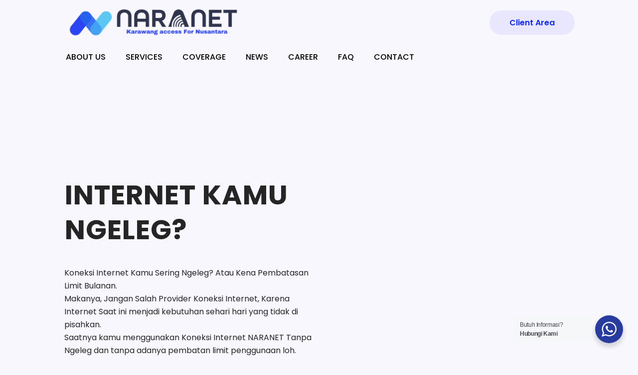

--- FILE ---
content_type: text/html; charset=UTF-8
request_url: https://nalanetwork.co.id/
body_size: 45462
content:
<!DOCTYPE html>
<html lang="en-US" class="no-js " itemscope itemtype="https://schema.org/WebPage" >

<head>

<meta charset="UTF-8" />
<meta name='robots' content='index, follow, max-image-preview:large, max-snippet:-1, max-video-preview:-1' />
	<style>img:is([sizes="auto" i], [sizes^="auto," i]) { contain-intrinsic-size: 3000px 1500px }</style>
	<meta name="keywords" content="ISP KOTA KARAWANG"/>
<meta name="description" content="NARANET ISP DARI KARAWANG UNTUK NUSANTARA"/>
<link rel="alternate" hreflang="en-US" href="https://nalanetwork.co.id/"/>
<meta name="format-detection" content="telephone=no">
<meta name="viewport" content="width=device-width, initial-scale=1, maximum-scale=1" />
<link rel="shortcut icon" href="https://nalanetwork.co.id/wp-content/uploads/2023/10/favicon-32x32-1.png#130" type="image/x-icon" />
<link rel="apple-touch-icon" href="https://nalanetwork.co.id/wp-content/uploads/2023/10/android-chrome-192x192-1.png#131" />
<meta name="theme-color" content="#ffffff" media="(prefers-color-scheme: light)">
<meta name="theme-color" content="#ffffff" media="(prefers-color-scheme: dark)">

	<!-- This site is optimized with the Yoast SEO plugin v26.4 - https://yoast.com/wordpress/plugins/seo/ -->
	<title>Home - NARANET ISP KARAWANG</title>
	<link rel="canonical" href="https://nalanetwork.co.id/" />
	<meta property="og:locale" content="en_US" />
	<meta property="og:type" content="website" />
	<meta property="og:title" content="Home - NARANET ISP KARAWANG" />
	<meta property="og:url" content="https://nalanetwork.co.id/" />
	<meta property="og:site_name" content="NARANET ISP KARAWANG" />
	<meta property="article:publisher" content="https://www.facebook.com/nalaaksesnusantara" />
	<meta property="article:modified_time" content="2025-11-23T13:13:40+00:00" />
	<meta name="twitter:card" content="summary_large_image" />
	<script type="application/ld+json" class="yoast-schema-graph">{"@context":"https://schema.org","@graph":[{"@type":"WebPage","@id":"https://nalanetwork.co.id/","url":"https://nalanetwork.co.id/","name":"Home - NARANET ISP KARAWANG","isPartOf":{"@id":"https://nalanetwork.co.id/#website"},"about":{"@id":"https://nalanetwork.co.id/#organization"},"datePublished":"2021-01-26T22:16:29+00:00","dateModified":"2025-11-23T13:13:40+00:00","breadcrumb":{"@id":"https://nalanetwork.co.id/#breadcrumb"},"inLanguage":"en-US","potentialAction":[{"@type":"ReadAction","target":["https://nalanetwork.co.id/"]}]},{"@type":"BreadcrumbList","@id":"https://nalanetwork.co.id/#breadcrumb","itemListElement":[{"@type":"ListItem","position":1,"name":"Home"}]},{"@type":"WebSite","@id":"https://nalanetwork.co.id/#website","url":"https://nalanetwork.co.id/","name":"Nala Network: KONEKSI INTERNET KOTA KARAWANG","description":"ISP ( Internet Service Provider) Kota Karawang","publisher":{"@id":"https://nalanetwork.co.id/#organization"},"potentialAction":[{"@type":"SearchAction","target":{"@type":"EntryPoint","urlTemplate":"https://nalanetwork.co.id/?s={search_term_string}"},"query-input":{"@type":"PropertyValueSpecification","valueRequired":true,"valueName":"search_term_string"}}],"inLanguage":"en-US"},{"@type":"Organization","@id":"https://nalanetwork.co.id/#organization","name":"Nala Network","url":"https://nalanetwork.co.id/","logo":{"@type":"ImageObject","inLanguage":"en-US","@id":"https://nalanetwork.co.id/#/schema/logo/image/","url":"https://nalanetwork.co.id/wp-content/uploads/2023/10/logo-naranet.png","contentUrl":"https://nalanetwork.co.id/wp-content/uploads/2023/10/logo-naranet.png","width":2736,"height":2636,"caption":"Nala Network"},"image":{"@id":"https://nalanetwork.co.id/#/schema/logo/image/"},"sameAs":["https://www.facebook.com/nalaaksesnusantara","https://www.linkedin.com/company/naranet/"]}]}</script>
	<meta name="p:domain_verify" content="18ba91bd37ec07b50f9707646b6fcd21" />
	<meta name="yandex-verification" content="e3417eca12c91a5d" />
	<!-- / Yoast SEO plugin. -->


<link rel='dns-prefetch' href='//www.googletagmanager.com' />
<link rel='dns-prefetch' href='//fonts.googleapis.com' />
<link rel='dns-prefetch' href='//pagead2.googlesyndication.com' />
<link rel="alternate" type="application/rss+xml" title="NARANET ISP KARAWANG &raquo; Feed" href="https://nalanetwork.co.id/feed/" />
<link rel="alternate" type="application/rss+xml" title="NARANET ISP KARAWANG &raquo; Comments Feed" href="https://nalanetwork.co.id/comments/feed/" />
<link rel="alternate" type="application/rss+xml" title="NARANET ISP KARAWANG &raquo; Home Comments Feed" href="https://nalanetwork.co.id/sample-page/feed/" />
<script type="text/javascript">
/* <![CDATA[ */
window._wpemojiSettings = {"baseUrl":"https:\/\/s.w.org\/images\/core\/emoji\/16.0.1\/72x72\/","ext":".png","svgUrl":"https:\/\/s.w.org\/images\/core\/emoji\/16.0.1\/svg\/","svgExt":".svg","source":{"concatemoji":"https:\/\/nalanetwork.co.id\/wp-includes\/js\/wp-emoji-release.min.js?ver=6.8.3"}};
/*! This file is auto-generated */
!function(s,n){var o,i,e;function c(e){try{var t={supportTests:e,timestamp:(new Date).valueOf()};sessionStorage.setItem(o,JSON.stringify(t))}catch(e){}}function p(e,t,n){e.clearRect(0,0,e.canvas.width,e.canvas.height),e.fillText(t,0,0);var t=new Uint32Array(e.getImageData(0,0,e.canvas.width,e.canvas.height).data),a=(e.clearRect(0,0,e.canvas.width,e.canvas.height),e.fillText(n,0,0),new Uint32Array(e.getImageData(0,0,e.canvas.width,e.canvas.height).data));return t.every(function(e,t){return e===a[t]})}function u(e,t){e.clearRect(0,0,e.canvas.width,e.canvas.height),e.fillText(t,0,0);for(var n=e.getImageData(16,16,1,1),a=0;a<n.data.length;a++)if(0!==n.data[a])return!1;return!0}function f(e,t,n,a){switch(t){case"flag":return n(e,"\ud83c\udff3\ufe0f\u200d\u26a7\ufe0f","\ud83c\udff3\ufe0f\u200b\u26a7\ufe0f")?!1:!n(e,"\ud83c\udde8\ud83c\uddf6","\ud83c\udde8\u200b\ud83c\uddf6")&&!n(e,"\ud83c\udff4\udb40\udc67\udb40\udc62\udb40\udc65\udb40\udc6e\udb40\udc67\udb40\udc7f","\ud83c\udff4\u200b\udb40\udc67\u200b\udb40\udc62\u200b\udb40\udc65\u200b\udb40\udc6e\u200b\udb40\udc67\u200b\udb40\udc7f");case"emoji":return!a(e,"\ud83e\udedf")}return!1}function g(e,t,n,a){var r="undefined"!=typeof WorkerGlobalScope&&self instanceof WorkerGlobalScope?new OffscreenCanvas(300,150):s.createElement("canvas"),o=r.getContext("2d",{willReadFrequently:!0}),i=(o.textBaseline="top",o.font="600 32px Arial",{});return e.forEach(function(e){i[e]=t(o,e,n,a)}),i}function t(e){var t=s.createElement("script");t.src=e,t.defer=!0,s.head.appendChild(t)}"undefined"!=typeof Promise&&(o="wpEmojiSettingsSupports",i=["flag","emoji"],n.supports={everything:!0,everythingExceptFlag:!0},e=new Promise(function(e){s.addEventListener("DOMContentLoaded",e,{once:!0})}),new Promise(function(t){var n=function(){try{var e=JSON.parse(sessionStorage.getItem(o));if("object"==typeof e&&"number"==typeof e.timestamp&&(new Date).valueOf()<e.timestamp+604800&&"object"==typeof e.supportTests)return e.supportTests}catch(e){}return null}();if(!n){if("undefined"!=typeof Worker&&"undefined"!=typeof OffscreenCanvas&&"undefined"!=typeof URL&&URL.createObjectURL&&"undefined"!=typeof Blob)try{var e="postMessage("+g.toString()+"("+[JSON.stringify(i),f.toString(),p.toString(),u.toString()].join(",")+"));",a=new Blob([e],{type:"text/javascript"}),r=new Worker(URL.createObjectURL(a),{name:"wpTestEmojiSupports"});return void(r.onmessage=function(e){c(n=e.data),r.terminate(),t(n)})}catch(e){}c(n=g(i,f,p,u))}t(n)}).then(function(e){for(var t in e)n.supports[t]=e[t],n.supports.everything=n.supports.everything&&n.supports[t],"flag"!==t&&(n.supports.everythingExceptFlag=n.supports.everythingExceptFlag&&n.supports[t]);n.supports.everythingExceptFlag=n.supports.everythingExceptFlag&&!n.supports.flag,n.DOMReady=!1,n.readyCallback=function(){n.DOMReady=!0}}).then(function(){return e}).then(function(){var e;n.supports.everything||(n.readyCallback(),(e=n.source||{}).concatemoji?t(e.concatemoji):e.wpemoji&&e.twemoji&&(t(e.twemoji),t(e.wpemoji)))}))}((window,document),window._wpemojiSettings);
/* ]]> */
</script>
<style id='wp-emoji-styles-inline-css' type='text/css'>

	img.wp-smiley, img.emoji {
		display: inline !important;
		border: none !important;
		box-shadow: none !important;
		height: 1em !important;
		width: 1em !important;
		margin: 0 0.07em !important;
		vertical-align: -0.1em !important;
		background: none !important;
		padding: 0 !important;
	}
</style>
<link rel='stylesheet' id='wp-block-library-css' href='https://nalanetwork.co.id/wp-includes/css/dist/block-library/style.min.css?ver=6.8.3' type='text/css' media='all' />
<style id='classic-theme-styles-inline-css' type='text/css'>
/*! This file is auto-generated */
.wp-block-button__link{color:#fff;background-color:#32373c;border-radius:9999px;box-shadow:none;text-decoration:none;padding:calc(.667em + 2px) calc(1.333em + 2px);font-size:1.125em}.wp-block-file__button{background:#32373c;color:#fff;text-decoration:none}
</style>
<link rel='stylesheet' id='nta-css-popup-css' href='https://nalanetwork.co.id/wp-content/plugins/wp-whatsapp/assets/dist/css/style.css?ver=6.8.3' type='text/css' media='all' />
<style id='global-styles-inline-css' type='text/css'>
:root{--wp--preset--aspect-ratio--square: 1;--wp--preset--aspect-ratio--4-3: 4/3;--wp--preset--aspect-ratio--3-4: 3/4;--wp--preset--aspect-ratio--3-2: 3/2;--wp--preset--aspect-ratio--2-3: 2/3;--wp--preset--aspect-ratio--16-9: 16/9;--wp--preset--aspect-ratio--9-16: 9/16;--wp--preset--color--black: #000000;--wp--preset--color--cyan-bluish-gray: #abb8c3;--wp--preset--color--white: #ffffff;--wp--preset--color--pale-pink: #f78da7;--wp--preset--color--vivid-red: #cf2e2e;--wp--preset--color--luminous-vivid-orange: #ff6900;--wp--preset--color--luminous-vivid-amber: #fcb900;--wp--preset--color--light-green-cyan: #7bdcb5;--wp--preset--color--vivid-green-cyan: #00d084;--wp--preset--color--pale-cyan-blue: #8ed1fc;--wp--preset--color--vivid-cyan-blue: #0693e3;--wp--preset--color--vivid-purple: #9b51e0;--wp--preset--gradient--vivid-cyan-blue-to-vivid-purple: linear-gradient(135deg,rgba(6,147,227,1) 0%,rgb(155,81,224) 100%);--wp--preset--gradient--light-green-cyan-to-vivid-green-cyan: linear-gradient(135deg,rgb(122,220,180) 0%,rgb(0,208,130) 100%);--wp--preset--gradient--luminous-vivid-amber-to-luminous-vivid-orange: linear-gradient(135deg,rgba(252,185,0,1) 0%,rgba(255,105,0,1) 100%);--wp--preset--gradient--luminous-vivid-orange-to-vivid-red: linear-gradient(135deg,rgba(255,105,0,1) 0%,rgb(207,46,46) 100%);--wp--preset--gradient--very-light-gray-to-cyan-bluish-gray: linear-gradient(135deg,rgb(238,238,238) 0%,rgb(169,184,195) 100%);--wp--preset--gradient--cool-to-warm-spectrum: linear-gradient(135deg,rgb(74,234,220) 0%,rgb(151,120,209) 20%,rgb(207,42,186) 40%,rgb(238,44,130) 60%,rgb(251,105,98) 80%,rgb(254,248,76) 100%);--wp--preset--gradient--blush-light-purple: linear-gradient(135deg,rgb(255,206,236) 0%,rgb(152,150,240) 100%);--wp--preset--gradient--blush-bordeaux: linear-gradient(135deg,rgb(254,205,165) 0%,rgb(254,45,45) 50%,rgb(107,0,62) 100%);--wp--preset--gradient--luminous-dusk: linear-gradient(135deg,rgb(255,203,112) 0%,rgb(199,81,192) 50%,rgb(65,88,208) 100%);--wp--preset--gradient--pale-ocean: linear-gradient(135deg,rgb(255,245,203) 0%,rgb(182,227,212) 50%,rgb(51,167,181) 100%);--wp--preset--gradient--electric-grass: linear-gradient(135deg,rgb(202,248,128) 0%,rgb(113,206,126) 100%);--wp--preset--gradient--midnight: linear-gradient(135deg,rgb(2,3,129) 0%,rgb(40,116,252) 100%);--wp--preset--font-size--small: 13px;--wp--preset--font-size--medium: 20px;--wp--preset--font-size--large: 36px;--wp--preset--font-size--x-large: 42px;--wp--preset--spacing--20: 0.44rem;--wp--preset--spacing--30: 0.67rem;--wp--preset--spacing--40: 1rem;--wp--preset--spacing--50: 1.5rem;--wp--preset--spacing--60: 2.25rem;--wp--preset--spacing--70: 3.38rem;--wp--preset--spacing--80: 5.06rem;--wp--preset--shadow--natural: 6px 6px 9px rgba(0, 0, 0, 0.2);--wp--preset--shadow--deep: 12px 12px 50px rgba(0, 0, 0, 0.4);--wp--preset--shadow--sharp: 6px 6px 0px rgba(0, 0, 0, 0.2);--wp--preset--shadow--outlined: 6px 6px 0px -3px rgba(255, 255, 255, 1), 6px 6px rgba(0, 0, 0, 1);--wp--preset--shadow--crisp: 6px 6px 0px rgba(0, 0, 0, 1);}:where(.is-layout-flex){gap: 0.5em;}:where(.is-layout-grid){gap: 0.5em;}body .is-layout-flex{display: flex;}.is-layout-flex{flex-wrap: wrap;align-items: center;}.is-layout-flex > :is(*, div){margin: 0;}body .is-layout-grid{display: grid;}.is-layout-grid > :is(*, div){margin: 0;}:where(.wp-block-columns.is-layout-flex){gap: 2em;}:where(.wp-block-columns.is-layout-grid){gap: 2em;}:where(.wp-block-post-template.is-layout-flex){gap: 1.25em;}:where(.wp-block-post-template.is-layout-grid){gap: 1.25em;}.has-black-color{color: var(--wp--preset--color--black) !important;}.has-cyan-bluish-gray-color{color: var(--wp--preset--color--cyan-bluish-gray) !important;}.has-white-color{color: var(--wp--preset--color--white) !important;}.has-pale-pink-color{color: var(--wp--preset--color--pale-pink) !important;}.has-vivid-red-color{color: var(--wp--preset--color--vivid-red) !important;}.has-luminous-vivid-orange-color{color: var(--wp--preset--color--luminous-vivid-orange) !important;}.has-luminous-vivid-amber-color{color: var(--wp--preset--color--luminous-vivid-amber) !important;}.has-light-green-cyan-color{color: var(--wp--preset--color--light-green-cyan) !important;}.has-vivid-green-cyan-color{color: var(--wp--preset--color--vivid-green-cyan) !important;}.has-pale-cyan-blue-color{color: var(--wp--preset--color--pale-cyan-blue) !important;}.has-vivid-cyan-blue-color{color: var(--wp--preset--color--vivid-cyan-blue) !important;}.has-vivid-purple-color{color: var(--wp--preset--color--vivid-purple) !important;}.has-black-background-color{background-color: var(--wp--preset--color--black) !important;}.has-cyan-bluish-gray-background-color{background-color: var(--wp--preset--color--cyan-bluish-gray) !important;}.has-white-background-color{background-color: var(--wp--preset--color--white) !important;}.has-pale-pink-background-color{background-color: var(--wp--preset--color--pale-pink) !important;}.has-vivid-red-background-color{background-color: var(--wp--preset--color--vivid-red) !important;}.has-luminous-vivid-orange-background-color{background-color: var(--wp--preset--color--luminous-vivid-orange) !important;}.has-luminous-vivid-amber-background-color{background-color: var(--wp--preset--color--luminous-vivid-amber) !important;}.has-light-green-cyan-background-color{background-color: var(--wp--preset--color--light-green-cyan) !important;}.has-vivid-green-cyan-background-color{background-color: var(--wp--preset--color--vivid-green-cyan) !important;}.has-pale-cyan-blue-background-color{background-color: var(--wp--preset--color--pale-cyan-blue) !important;}.has-vivid-cyan-blue-background-color{background-color: var(--wp--preset--color--vivid-cyan-blue) !important;}.has-vivid-purple-background-color{background-color: var(--wp--preset--color--vivid-purple) !important;}.has-black-border-color{border-color: var(--wp--preset--color--black) !important;}.has-cyan-bluish-gray-border-color{border-color: var(--wp--preset--color--cyan-bluish-gray) !important;}.has-white-border-color{border-color: var(--wp--preset--color--white) !important;}.has-pale-pink-border-color{border-color: var(--wp--preset--color--pale-pink) !important;}.has-vivid-red-border-color{border-color: var(--wp--preset--color--vivid-red) !important;}.has-luminous-vivid-orange-border-color{border-color: var(--wp--preset--color--luminous-vivid-orange) !important;}.has-luminous-vivid-amber-border-color{border-color: var(--wp--preset--color--luminous-vivid-amber) !important;}.has-light-green-cyan-border-color{border-color: var(--wp--preset--color--light-green-cyan) !important;}.has-vivid-green-cyan-border-color{border-color: var(--wp--preset--color--vivid-green-cyan) !important;}.has-pale-cyan-blue-border-color{border-color: var(--wp--preset--color--pale-cyan-blue) !important;}.has-vivid-cyan-blue-border-color{border-color: var(--wp--preset--color--vivid-cyan-blue) !important;}.has-vivid-purple-border-color{border-color: var(--wp--preset--color--vivid-purple) !important;}.has-vivid-cyan-blue-to-vivid-purple-gradient-background{background: var(--wp--preset--gradient--vivid-cyan-blue-to-vivid-purple) !important;}.has-light-green-cyan-to-vivid-green-cyan-gradient-background{background: var(--wp--preset--gradient--light-green-cyan-to-vivid-green-cyan) !important;}.has-luminous-vivid-amber-to-luminous-vivid-orange-gradient-background{background: var(--wp--preset--gradient--luminous-vivid-amber-to-luminous-vivid-orange) !important;}.has-luminous-vivid-orange-to-vivid-red-gradient-background{background: var(--wp--preset--gradient--luminous-vivid-orange-to-vivid-red) !important;}.has-very-light-gray-to-cyan-bluish-gray-gradient-background{background: var(--wp--preset--gradient--very-light-gray-to-cyan-bluish-gray) !important;}.has-cool-to-warm-spectrum-gradient-background{background: var(--wp--preset--gradient--cool-to-warm-spectrum) !important;}.has-blush-light-purple-gradient-background{background: var(--wp--preset--gradient--blush-light-purple) !important;}.has-blush-bordeaux-gradient-background{background: var(--wp--preset--gradient--blush-bordeaux) !important;}.has-luminous-dusk-gradient-background{background: var(--wp--preset--gradient--luminous-dusk) !important;}.has-pale-ocean-gradient-background{background: var(--wp--preset--gradient--pale-ocean) !important;}.has-electric-grass-gradient-background{background: var(--wp--preset--gradient--electric-grass) !important;}.has-midnight-gradient-background{background: var(--wp--preset--gradient--midnight) !important;}.has-small-font-size{font-size: var(--wp--preset--font-size--small) !important;}.has-medium-font-size{font-size: var(--wp--preset--font-size--medium) !important;}.has-large-font-size{font-size: var(--wp--preset--font-size--large) !important;}.has-x-large-font-size{font-size: var(--wp--preset--font-size--x-large) !important;}
:where(.wp-block-post-template.is-layout-flex){gap: 1.25em;}:where(.wp-block-post-template.is-layout-grid){gap: 1.25em;}
:where(.wp-block-columns.is-layout-flex){gap: 2em;}:where(.wp-block-columns.is-layout-grid){gap: 2em;}
:root :where(.wp-block-pullquote){font-size: 1.5em;line-height: 1.6;}
</style>
<link rel='stylesheet' id='contact-form-7-css' href='https://nalanetwork.co.id/wp-content/plugins/contact-form-7/includes/css/styles.css?ver=6.1.3' type='text/css' media='all' />
<link rel='stylesheet' id='mfn-be-css' href='https://nalanetwork.co.id/wp-content/themes/betheme/css/be.css?ver=28.1.10' type='text/css' media='all' />
<link rel='stylesheet' id='mfn-animations-css' href='https://nalanetwork.co.id/wp-content/themes/betheme/assets/animations/animations.min.css?ver=28.1.10' type='text/css' media='all' />
<link rel='stylesheet' id='mfn-font-awesome-css' href='https://nalanetwork.co.id/wp-content/themes/betheme/fonts/fontawesome/fontawesome.css?ver=28.1.10' type='text/css' media='all' />
<link rel='stylesheet' id='mfn-responsive-css' href='https://nalanetwork.co.id/wp-content/themes/betheme/css/responsive.css?ver=28.1.10' type='text/css' media='all' />
<link rel='stylesheet' id='mfn-fonts-css' href='https://fonts.googleapis.com/css?family=Poppins%3A300%2C400%2C500%2C600%2C700%2C1%2C400italic%2C700italic&#038;display=swap&#038;ver=6.8.3' type='text/css' media='all' />
<link rel='stylesheet' id='mfn-font-button-css' href='https://fonts.googleapis.com/css?family=Poppins%3A400%2C600&#038;display=swap&#038;ver=6.8.3' type='text/css' media='all' />
<style id='mfn-dynamic-inline-css' type='text/css'>
html{background-color:#f7f7fd}#Wrapper,#Content,.mfn-popup .mfn-popup-content,.mfn-off-canvas-sidebar .mfn-off-canvas-content-wrapper,.mfn-cart-holder,.mfn-header-login,#Top_bar .search_wrapper,#Top_bar .top_bar_right .mfn-live-search-box,.column_livesearch .mfn-live-search-wrapper,.column_livesearch .mfn-live-search-box{background-color:#f7f7fd}.layout-boxed.mfn-bebuilder-header.mfn-ui #Wrapper .mfn-only-sample-content{background-color:#f7f7fd}body:not(.template-slider) #Header{min-height:0px}body.header-below:not(.template-slider) #Header{padding-top:0px}#Footer .widgets_wrapper{padding:70px 0}.has-search-overlay.search-overlay-opened #search-overlay{background-color:rgba(0,0,0,0.6)}.elementor-page.elementor-default #Content .the_content .section_wrapper{max-width:100%}.elementor-page.elementor-default #Content .section.the_content{width:100%}.elementor-page.elementor-default #Content .section_wrapper .the_content_wrapper{margin-left:0;margin-right:0;width:100%}body,span.date_label,.timeline_items li h3 span,input[type="date"],input[type="text"],input[type="password"],input[type="tel"],input[type="email"],input[type="url"],textarea,select,.offer_li .title h3,.mfn-menu-item-megamenu{font-family:"Poppins",-apple-system,BlinkMacSystemFont,"Segoe UI",Roboto,Oxygen-Sans,Ubuntu,Cantarell,"Helvetica Neue",sans-serif}.lead,.big{font-family:"Poppins",-apple-system,BlinkMacSystemFont,"Segoe UI",Roboto,Oxygen-Sans,Ubuntu,Cantarell,"Helvetica Neue",sans-serif}#menu > ul > li > a,#overlay-menu ul li a{font-family:"Poppins",-apple-system,BlinkMacSystemFont,"Segoe UI",Roboto,Oxygen-Sans,Ubuntu,Cantarell,"Helvetica Neue",sans-serif}#Subheader .title{font-family:"Poppins",-apple-system,BlinkMacSystemFont,"Segoe UI",Roboto,Oxygen-Sans,Ubuntu,Cantarell,"Helvetica Neue",sans-serif}h1,h2,h3,h4,.text-logo #logo{font-family:"Poppins",-apple-system,BlinkMacSystemFont,"Segoe UI",Roboto,Oxygen-Sans,Ubuntu,Cantarell,"Helvetica Neue",sans-serif}h5,h6{font-family:"Poppins",-apple-system,BlinkMacSystemFont,"Segoe UI",Roboto,Oxygen-Sans,Ubuntu,Cantarell,"Helvetica Neue",sans-serif}blockquote{font-family:"Poppins",-apple-system,BlinkMacSystemFont,"Segoe UI",Roboto,Oxygen-Sans,Ubuntu,Cantarell,"Helvetica Neue",sans-serif}.chart_box .chart .num,.counter .desc_wrapper .number-wrapper,.how_it_works .image .number,.pricing-box .plan-header .price,.quick_fact .number-wrapper,.woocommerce .product div.entry-summary .price{font-family:"Poppins",-apple-system,BlinkMacSystemFont,"Segoe UI",Roboto,Oxygen-Sans,Ubuntu,Cantarell,"Helvetica Neue",sans-serif}body,.mfn-menu-item-megamenu{font-size:16px;line-height:30px;font-weight:400;letter-spacing:0px}.lead,.big{font-size:16px;line-height:30px;font-weight:500;letter-spacing:0px}#menu > ul > li > a,#overlay-menu ul li a{font-size:16px;font-weight:500;letter-spacing:0px}#overlay-menu ul li a{line-height:24px}#Subheader .title{font-size:30px;line-height:35px;font-weight:400;letter-spacing:1px;font-style:italic}h1,.text-logo #logo{font-size:65px;line-height:75px;font-weight:600;letter-spacing:0px}h2{font-size:50px;line-height:60px;font-weight:600;letter-spacing:0px}h3,.woocommerce ul.products li.product h3,.woocommerce #customer_login h2{font-size:35px;line-height:50px;font-weight:700;letter-spacing:0px}h4,.woocommerce .woocommerce-order-details__title,.woocommerce .wc-bacs-bank-details-heading,.woocommerce .woocommerce-customer-details h2{font-size:26px;line-height:40px;font-weight:600;letter-spacing:0px}h5{font-size:22px;line-height:36px;font-weight:500;letter-spacing:0px}h6{font-size:15px;line-height:30px;font-weight:500;letter-spacing:6px}#Intro .intro-title{font-size:70px;line-height:70px;font-weight:400;letter-spacing:0px}@media only screen and (min-width:768px) and (max-width:959px){body,.mfn-menu-item-megamenu{font-size:14px;line-height:26px;font-weight:400;letter-spacing:0px}.lead,.big{font-size:14px;line-height:26px;font-weight:500;letter-spacing:0px}#menu > ul > li > a,#overlay-menu ul li a{font-size:14px;font-weight:500;letter-spacing:0px}#overlay-menu ul li a{line-height:21px}#Subheader .title{font-size:26px;line-height:30px;font-weight:400;letter-spacing:1px;font-style:italic}h1,.text-logo #logo{font-size:55px;line-height:64px;font-weight:600;letter-spacing:0px}h2{font-size:43px;line-height:51px;font-weight:600;letter-spacing:0px}h3,.woocommerce ul.products li.product h3,.woocommerce #customer_login h2{font-size:30px;line-height:43px;font-weight:700;letter-spacing:0px}h4,.woocommerce .woocommerce-order-details__title,.woocommerce .wc-bacs-bank-details-heading,.woocommerce .woocommerce-customer-details h2{font-size:22px;line-height:34px;font-weight:600;letter-spacing:0px}h5{font-size:19px;line-height:31px;font-weight:500;letter-spacing:0px}h6{font-size:13px;line-height:26px;font-weight:500;letter-spacing:5px}#Intro .intro-title{font-size:60px;line-height:60px;font-weight:400;letter-spacing:0px}blockquote{font-size:15px}.chart_box .chart .num{font-size:45px;line-height:45px}.counter .desc_wrapper .number-wrapper{font-size:45px;line-height:45px}.counter .desc_wrapper .title{font-size:14px;line-height:18px}.faq .question .title{font-size:14px}.fancy_heading .title{font-size:38px;line-height:38px}.offer .offer_li .desc_wrapper .title h3{font-size:32px;line-height:32px}.offer_thumb_ul li.offer_thumb_li .desc_wrapper .title h3{font-size:32px;line-height:32px}.pricing-box .plan-header h2{font-size:27px;line-height:27px}.pricing-box .plan-header .price > span{font-size:40px;line-height:40px}.pricing-box .plan-header .price sup.currency{font-size:18px;line-height:18px}.pricing-box .plan-header .price sup.period{font-size:14px;line-height:14px}.quick_fact .number-wrapper{font-size:80px;line-height:80px}.trailer_box .desc h2{font-size:27px;line-height:27px}.widget > h3{font-size:17px;line-height:20px}}@media only screen and (min-width:480px) and (max-width:767px){body,.mfn-menu-item-megamenu{font-size:13px;line-height:23px;font-weight:400;letter-spacing:0px}.lead,.big{font-size:13px;line-height:23px;font-weight:500;letter-spacing:0px}#menu > ul > li > a,#overlay-menu ul li a{font-size:13px;font-weight:500;letter-spacing:0px}#overlay-menu ul li a{line-height:19.5px}#Subheader .title{font-size:23px;line-height:26px;font-weight:400;letter-spacing:1px;font-style:italic}h1,.text-logo #logo{font-size:49px;line-height:56px;font-weight:600;letter-spacing:0px}h2{font-size:38px;line-height:45px;font-weight:600;letter-spacing:0px}h3,.woocommerce ul.products li.product h3,.woocommerce #customer_login h2{font-size:26px;line-height:38px;font-weight:700;letter-spacing:0px}h4,.woocommerce .woocommerce-order-details__title,.woocommerce .wc-bacs-bank-details-heading,.woocommerce .woocommerce-customer-details h2{font-size:20px;line-height:30px;font-weight:600;letter-spacing:0px}h5{font-size:17px;line-height:27px;font-weight:500;letter-spacing:0px}h6{font-size:13px;line-height:23px;font-weight:500;letter-spacing:5px}#Intro .intro-title{font-size:53px;line-height:53px;font-weight:400;letter-spacing:0px}blockquote{font-size:14px}.chart_box .chart .num{font-size:40px;line-height:40px}.counter .desc_wrapper .number-wrapper{font-size:40px;line-height:40px}.counter .desc_wrapper .title{font-size:13px;line-height:16px}.faq .question .title{font-size:13px}.fancy_heading .title{font-size:34px;line-height:34px}.offer .offer_li .desc_wrapper .title h3{font-size:28px;line-height:28px}.offer_thumb_ul li.offer_thumb_li .desc_wrapper .title h3{font-size:28px;line-height:28px}.pricing-box .plan-header h2{font-size:24px;line-height:24px}.pricing-box .plan-header .price > span{font-size:34px;line-height:34px}.pricing-box .plan-header .price sup.currency{font-size:16px;line-height:16px}.pricing-box .plan-header .price sup.period{font-size:13px;line-height:13px}.quick_fact .number-wrapper{font-size:70px;line-height:70px}.trailer_box .desc h2{font-size:24px;line-height:24px}.widget > h3{font-size:16px;line-height:19px}}@media only screen and (max-width:479px){body,.mfn-menu-item-megamenu{font-size:13px;line-height:19px;font-weight:400;letter-spacing:0px}.lead,.big{font-size:13px;line-height:19px;font-weight:500;letter-spacing:0px}#menu > ul > li > a,#overlay-menu ul li a{font-size:13px;font-weight:500;letter-spacing:0px}#overlay-menu ul li a{line-height:19.5px}#Subheader .title{font-size:18px;line-height:21px;font-weight:400;letter-spacing:1px;font-style:italic}h1,.text-logo #logo{font-size:39px;line-height:45px;font-weight:600;letter-spacing:0px}h2{font-size:30px;line-height:36px;font-weight:600;letter-spacing:0px}h3,.woocommerce ul.products li.product h3,.woocommerce #customer_login h2{font-size:21px;line-height:30px;font-weight:700;letter-spacing:0px}h4,.woocommerce .woocommerce-order-details__title,.woocommerce .wc-bacs-bank-details-heading,.woocommerce .woocommerce-customer-details h2{font-size:16px;line-height:24px;font-weight:600;letter-spacing:0px}h5{font-size:13px;line-height:22px;font-weight:500;letter-spacing:0px}h6{font-size:13px;line-height:19px;font-weight:500;letter-spacing:4px}#Intro .intro-title{font-size:42px;line-height:42px;font-weight:400;letter-spacing:0px}blockquote{font-size:13px}.chart_box .chart .num{font-size:35px;line-height:35px}.counter .desc_wrapper .number-wrapper{font-size:35px;line-height:35px}.counter .desc_wrapper .title{font-size:13px;line-height:26px}.faq .question .title{font-size:13px}.fancy_heading .title{font-size:30px;line-height:30px}.offer .offer_li .desc_wrapper .title h3{font-size:26px;line-height:26px}.offer_thumb_ul li.offer_thumb_li .desc_wrapper .title h3{font-size:26px;line-height:26px}.pricing-box .plan-header h2{font-size:21px;line-height:21px}.pricing-box .plan-header .price > span{font-size:32px;line-height:32px}.pricing-box .plan-header .price sup.currency{font-size:14px;line-height:14px}.pricing-box .plan-header .price sup.period{font-size:13px;line-height:13px}.quick_fact .number-wrapper{font-size:60px;line-height:60px}.trailer_box .desc h2{font-size:21px;line-height:21px}.widget > h3{font-size:15px;line-height:18px}}.with_aside .sidebar.columns{width:23%}.with_aside .sections_group{width:77%}.aside_both .sidebar.columns{width:18%}.aside_both .sidebar.sidebar-1{margin-left:-82%}.aside_both .sections_group{width:64%;margin-left:18%}@media only screen and (min-width:1240px){#Wrapper,.with_aside .content_wrapper{max-width:1100px}body.layout-boxed.mfn-header-scrolled .mfn-header-tmpl.mfn-sticky-layout-width{max-width:1100px;left:0;right:0;margin-left:auto;margin-right:auto}body.layout-boxed:not(.mfn-header-scrolled) .mfn-header-tmpl.mfn-header-layout-width,body.layout-boxed .mfn-header-tmpl.mfn-header-layout-width:not(.mfn-hasSticky){max-width:1100px;left:0;right:0;margin-left:auto;margin-right:auto}body.layout-boxed.mfn-bebuilder-header.mfn-ui .mfn-only-sample-content{max-width:1100px;margin-left:auto;margin-right:auto}.section_wrapper,.container{max-width:1080px}.layout-boxed.header-boxed #Top_bar.is-sticky{max-width:1100px}}@media only screen and (max-width:767px){#Wrapper{max-width:calc(100% - 67px)}.content_wrapper .section_wrapper,.container,.four.columns .widget-area{max-width:550px !important;padding-left:33px;padding-right:33px}}body{--mfn-button-font-family:"Poppins";--mfn-button-font-size:16px;--mfn-button-font-weight:600;--mfn-button-font-style:inherit;--mfn-button-letter-spacing:0px;--mfn-button-padding:15px 40px 15px 40px;--mfn-button-border-width:0;--mfn-button-border-radius:30px 30px 30px 30px;--mfn-button-gap:10px;--mfn-button-transition:0.2s;--mfn-button-color:#1127ff;--mfn-button-color-hover:#1127ff;--mfn-button-bg:#e8e7fd;--mfn-button-bg-hover:#d6d5fb;--mfn-button-border-color:transparent;--mfn-button-border-color-hover:transparent;--mfn-button-icon-color:#1127ff;--mfn-button-icon-color-hover:#1127ff;--mfn-button-box-shadow:unset;--mfn-button-theme-color:#b5e6ff;--mfn-button-theme-color-hover:#ccedff;--mfn-button-theme-bg:#1127ff;--mfn-button-theme-bg-hover:#4c5eff;--mfn-button-theme-border-color:transparent;--mfn-button-theme-border-color-hover:transparent;--mfn-button-theme-icon-color:#b5e6ff;--mfn-button-theme-icon-color-hover:#ccedff;--mfn-button-theme-box-shadow:unset;--mfn-button-shop-color:#b5e6ff;--mfn-button-shop-color-hover:#ccedff;--mfn-button-shop-bg:#1127ff;--mfn-button-shop-bg-hover:#4c5eff;--mfn-button-shop-border-color:transparent;--mfn-button-shop-border-color-hover:transparent;--mfn-button-shop-icon-color:#626262;--mfn-button-shop-icon-color-hover:#626262;--mfn-button-shop-box-shadow:unset;--mfn-button-action-color:#1127ff;--mfn-button-action-color-hover:#1127ff;--mfn-button-action-bg:#e8e7fd;--mfn-button-action-bg-hover:#adb5ff;--mfn-button-action-border-color:transparent;--mfn-button-action-border-color-hover:transparent;--mfn-button-action-icon-color:#626262;--mfn-button-action-icon-color-hover:#626262;--mfn-button-action-box-shadow:unset}@media only screen and (max-width:959px){body{}}@media only screen and (max-width:768px){body{}}.mfn-cookies,.mfn-cookies-reopen{--mfn-gdpr2-container-text-color:#626262;--mfn-gdpr2-container-strong-color:#07070a;--mfn-gdpr2-container-bg:#ffffff;--mfn-gdpr2-container-overlay:rgba(25,37,48,0.6);--mfn-gdpr2-details-box-bg:#fbfbfb;--mfn-gdpr2-details-switch-bg:#00032a;--mfn-gdpr2-details-switch-bg-active:#5acb65;--mfn-gdpr2-tabs-text-color:#07070a;--mfn-gdpr2-tabs-text-color-active:#0089f7;--mfn-gdpr2-tabs-border:rgba(8,8,14,0.1);--mfn-gdpr2-buttons-box-bg:#fbfbfb;--mfn-gdpr2-reopen-background:#ffffff;--mfn-gdpr2-reopen-color:#222222;--mfn-gdpr2-reopen-box-shadow:0 15px 30px 0 rgba(1,7,39,.13)}#Top_bar #logo,.header-fixed #Top_bar #logo,.header-plain #Top_bar #logo,.header-transparent #Top_bar #logo{height:60px;line-height:60px;padding:15px 0}.logo-overflow #Top_bar:not(.is-sticky) .logo{height:90px}#Top_bar .menu > li > a{padding:15px 0}.menu-highlight:not(.header-creative) #Top_bar .menu > li > a{margin:20px 0}.header-plain:not(.menu-highlight) #Top_bar .menu > li > a span:not(.description){line-height:90px}.header-fixed #Top_bar .menu > li > a{padding:30px 0}@media only screen and (max-width:767px){.mobile-header-mini #Top_bar #logo{height:50px!important;line-height:50px!important;margin:5px 0}}#Top_bar #logo img.svg{width:100px}.image_frame,.wp-caption{border-width:0px}.alert{border-radius:0px}#Top_bar .top_bar_right .top-bar-right-input input{width:200px}.mfn-live-search-box .mfn-live-search-list{max-height:300px}input[type="date"],input[type="email"],input[type="number"],input[type="password"],input[type="search"],input[type="tel"],input[type="text"],input[type="url"],select,textarea,.woocommerce .quantity input.qty{border-radius:22px}.select2-container--default .select2-selection--single,.select2-dropdown,.select2-container--default.select2-container--open .select2-selection--single{border-radius:22px}#Side_slide{right:-250px;width:250px}#Side_slide.left{left:-250px}.blog-teaser li .desc-wrapper .desc{background-position-y:-1px}.mfn-free-delivery-info{--mfn-free-delivery-bar:#1127ff;--mfn-free-delivery-bg:rgba(0,0,0,0.1);--mfn-free-delivery-achieved:#1127ff}#back_to_top i{color:#65666C}@media only screen and ( max-width:767px ){}@media only screen and (min-width:1240px){body:not(.header-simple) #Top_bar #menu{display:block!important}.tr-menu #Top_bar #menu{background:none!important}#Top_bar .menu > li > ul.mfn-megamenu > li{float:left}#Top_bar .menu > li > ul.mfn-megamenu > li.mfn-megamenu-cols-1{width:100%}#Top_bar .menu > li > ul.mfn-megamenu > li.mfn-megamenu-cols-2{width:50%}#Top_bar .menu > li > ul.mfn-megamenu > li.mfn-megamenu-cols-3{width:33.33%}#Top_bar .menu > li > ul.mfn-megamenu > li.mfn-megamenu-cols-4{width:25%}#Top_bar .menu > li > ul.mfn-megamenu > li.mfn-megamenu-cols-5{width:20%}#Top_bar .menu > li > ul.mfn-megamenu > li.mfn-megamenu-cols-6{width:16.66%}#Top_bar .menu > li > ul.mfn-megamenu > li > ul{display:block!important;position:inherit;left:auto;top:auto;border-width:0 1px 0 0}#Top_bar .menu > li > ul.mfn-megamenu > li:last-child > ul{border:0}#Top_bar .menu > li > ul.mfn-megamenu > li > ul li{width:auto}#Top_bar .menu > li > ul.mfn-megamenu a.mfn-megamenu-title{text-transform:uppercase;font-weight:400;background:none}#Top_bar .menu > li > ul.mfn-megamenu a .menu-arrow{display:none}.menuo-right #Top_bar .menu > li > ul.mfn-megamenu{left:0;width:98%!important;margin:0 1%;padding:20px 0}.menuo-right #Top_bar .menu > li > ul.mfn-megamenu-bg{box-sizing:border-box}#Top_bar .menu > li > ul.mfn-megamenu-bg{padding:20px 166px 20px 20px;background-repeat:no-repeat;background-position:right bottom}.rtl #Top_bar .menu > li > ul.mfn-megamenu-bg{padding-left:166px;padding-right:20px;background-position:left bottom}#Top_bar .menu > li > ul.mfn-megamenu-bg > li{background:none}#Top_bar .menu > li > ul.mfn-megamenu-bg > li a{border:none}#Top_bar .menu > li > ul.mfn-megamenu-bg > li > ul{background:none!important;-webkit-box-shadow:0 0 0 0;-moz-box-shadow:0 0 0 0;box-shadow:0 0 0 0}.mm-vertical #Top_bar .container{position:relative}.mm-vertical #Top_bar .top_bar_left{position:static}.mm-vertical #Top_bar .menu > li ul{box-shadow:0 0 0 0 transparent!important;background-image:none}.mm-vertical #Top_bar .menu > li > ul.mfn-megamenu{padding:20px 0}.mm-vertical.header-plain #Top_bar .menu > li > ul.mfn-megamenu{width:100%!important;margin:0}.mm-vertical #Top_bar .menu > li > ul.mfn-megamenu > li{display:table-cell;float:none!important;width:10%;padding:0 15px;border-right:1px solid rgba(0,0,0,0.05)}.mm-vertical #Top_bar .menu > li > ul.mfn-megamenu > li:last-child{border-right-width:0}.mm-vertical #Top_bar .menu > li > ul.mfn-megamenu > li.hide-border{border-right-width:0}.mm-vertical #Top_bar .menu > li > ul.mfn-megamenu > li a{border-bottom-width:0;padding:9px 15px;line-height:120%}.mm-vertical #Top_bar .menu > li > ul.mfn-megamenu a.mfn-megamenu-title{font-weight:700}.rtl .mm-vertical #Top_bar .menu > li > ul.mfn-megamenu > li:first-child{border-right-width:0}.rtl .mm-vertical #Top_bar .menu > li > ul.mfn-megamenu > li:last-child{border-right-width:1px}body.header-shop #Top_bar #menu{display:flex!important;background-color:transparent}.header-shop #Top_bar.is-sticky .top_bar_row_second{display:none}.header-plain:not(.menuo-right) #Header .top_bar_left{width:auto!important}.header-stack.header-center #Top_bar #menu{display:inline-block!important}.header-simple #Top_bar #menu{display:none;height:auto;width:300px;bottom:auto;top:100%;right:1px;position:absolute;margin:0}.header-simple #Header a.responsive-menu-toggle{display:block;right:10px}.header-simple #Top_bar #menu > ul{width:100%;float:left}.header-simple #Top_bar #menu ul li{width:100%;padding-bottom:0;border-right:0;position:relative}.header-simple #Top_bar #menu ul li a{padding:0 20px;margin:0;display:block;height:auto;line-height:normal;border:none}.header-simple #Top_bar #menu ul li a:not(.menu-toggle):after{display:none}.header-simple #Top_bar #menu ul li a span{border:none;line-height:44px;display:inline;padding:0}.header-simple #Top_bar #menu ul li.submenu .menu-toggle{display:block;position:absolute;right:0;top:0;width:44px;height:44px;line-height:44px;font-size:30px;font-weight:300;text-align:center;cursor:pointer;color:#444;opacity:0.33;transform:unset}.header-simple #Top_bar #menu ul li.submenu .menu-toggle:after{content:"+";position:static}.header-simple #Top_bar #menu ul li.hover > .menu-toggle:after{content:"-"}.header-simple #Top_bar #menu ul li.hover a{border-bottom:0}.header-simple #Top_bar #menu ul.mfn-megamenu li .menu-toggle{display:none}.header-simple #Top_bar #menu ul li ul{position:relative!important;left:0!important;top:0;padding:0;margin:0!important;width:auto!important;background-image:none}.header-simple #Top_bar #menu ul li ul li{width:100%!important;display:block;padding:0}.header-simple #Top_bar #menu ul li ul li a{padding:0 20px 0 30px}.header-simple #Top_bar #menu ul li ul li a .menu-arrow{display:none}.header-simple #Top_bar #menu ul li ul li a span{padding:0}.header-simple #Top_bar #menu ul li ul li a span:after{display:none!important}.header-simple #Top_bar .menu > li > ul.mfn-megamenu a.mfn-megamenu-title{text-transform:uppercase;font-weight:400}.header-simple #Top_bar .menu > li > ul.mfn-megamenu > li > ul{display:block!important;position:inherit;left:auto;top:auto}.header-simple #Top_bar #menu ul li ul li ul{border-left:0!important;padding:0;top:0}.header-simple #Top_bar #menu ul li ul li ul li a{padding:0 20px 0 40px}.rtl.header-simple #Top_bar #menu{left:1px;right:auto}.rtl.header-simple #Top_bar a.responsive-menu-toggle{left:10px;right:auto}.rtl.header-simple #Top_bar #menu ul li.submenu .menu-toggle{left:0;right:auto}.rtl.header-simple #Top_bar #menu ul li ul{left:auto!important;right:0!important}.rtl.header-simple #Top_bar #menu ul li ul li a{padding:0 30px 0 20px}.rtl.header-simple #Top_bar #menu ul li ul li ul li a{padding:0 40px 0 20px}.menu-highlight #Top_bar .menu > li{margin:0 2px}.menu-highlight:not(.header-creative) #Top_bar .menu > li > a{padding:0;-webkit-border-radius:5px;border-radius:5px}.menu-highlight #Top_bar .menu > li > a:after{display:none}.menu-highlight #Top_bar .menu > li > a span:not(.description){line-height:50px}.menu-highlight #Top_bar .menu > li > a span.description{display:none}.menu-highlight.header-stack #Top_bar .menu > li > a{margin:10px 0!important}.menu-highlight.header-stack #Top_bar .menu > li > a span:not(.description){line-height:40px}.menu-highlight.header-simple #Top_bar #menu ul li,.menu-highlight.header-creative #Top_bar #menu ul li{margin:0}.menu-highlight.header-simple #Top_bar #menu ul li > a,.menu-highlight.header-creative #Top_bar #menu ul li > a{-webkit-border-radius:0;border-radius:0}.menu-highlight:not(.header-fixed):not(.header-simple) #Top_bar.is-sticky .menu > li > a{margin:10px 0!important;padding:5px 0!important}.menu-highlight:not(.header-fixed):not(.header-simple) #Top_bar.is-sticky .menu > li > a span{line-height:30px!important}.header-modern.menu-highlight.menuo-right .menu_wrapper{margin-right:20px}.menu-line-below #Top_bar .menu > li > a:not(.menu-toggle):after{top:auto;bottom:-4px}.menu-line-below #Top_bar.is-sticky .menu > li > a:not(.menu-toggle):after{top:auto;bottom:-4px}.menu-line-below-80 #Top_bar:not(.is-sticky) .menu > li > a:not(.menu-toggle):after{height:4px;left:10%;top:50%;margin-top:20px;width:80%}.menu-line-below-80-1 #Top_bar:not(.is-sticky) .menu > li > a:not(.menu-toggle):after{height:1px;left:10%;top:50%;margin-top:20px;width:80%}.menu-link-color #Top_bar .menu > li > a:not(.menu-toggle):after{display:none!important}.menu-arrow-top #Top_bar .menu > li > a:after{background:none repeat scroll 0 0 rgba(0,0,0,0)!important;border-color:#ccc transparent transparent;border-style:solid;border-width:7px 7px 0;display:block;height:0;left:50%;margin-left:-7px;top:0!important;width:0}.menu-arrow-top #Top_bar.is-sticky .menu > li > a:after{top:0!important}.menu-arrow-bottom #Top_bar .menu > li > a:after{background:none!important;border-color:transparent transparent #ccc;border-style:solid;border-width:0 7px 7px;display:block;height:0;left:50%;margin-left:-7px;top:auto;bottom:0;width:0}.menu-arrow-bottom #Top_bar.is-sticky .menu > li > a:after{top:auto;bottom:0}.menuo-no-borders #Top_bar .menu > li > a span{border-width:0!important}.menuo-no-borders #Header_creative #Top_bar .menu > li > a span{border-bottom-width:0}.menuo-no-borders.header-plain #Top_bar a#header_cart,.menuo-no-borders.header-plain #Top_bar a#search_button,.menuo-no-borders.header-plain #Top_bar .wpml-languages,.menuo-no-borders.header-plain #Top_bar a.action_button{border-width:0}.menuo-right #Top_bar .menu_wrapper{float:right}.menuo-right.header-stack:not(.header-center) #Top_bar .menu_wrapper{margin-right:150px}body.header-creative{padding-left:50px}body.header-creative.header-open{padding-left:250px}body.error404,body.under-construction,body.elementor-maintenance-mode,body.template-blank,body.under-construction.header-rtl.header-creative.header-open{padding-left:0!important;padding-right:0!important}.header-creative.footer-fixed #Footer,.header-creative.footer-sliding #Footer,.header-creative.footer-stick #Footer.is-sticky{box-sizing:border-box;padding-left:50px}.header-open.footer-fixed #Footer,.header-open.footer-sliding #Footer,.header-creative.footer-stick #Footer.is-sticky{padding-left:250px}.header-rtl.header-creative.footer-fixed #Footer,.header-rtl.header-creative.footer-sliding #Footer,.header-rtl.header-creative.footer-stick #Footer.is-sticky{padding-left:0;padding-right:50px}.header-rtl.header-open.footer-fixed #Footer,.header-rtl.header-open.footer-sliding #Footer,.header-rtl.header-creative.footer-stick #Footer.is-sticky{padding-right:250px}#Header_creative{background-color:#fff;position:fixed;width:250px;height:100%;left:-200px;top:0;z-index:9002;-webkit-box-shadow:2px 0 4px 2px rgba(0,0,0,.15);box-shadow:2px 0 4px 2px rgba(0,0,0,.15)}#Header_creative .container{width:100%}#Header_creative .creative-wrapper{opacity:0;margin-right:50px}#Header_creative a.creative-menu-toggle{display:block;width:34px;height:34px;line-height:34px;font-size:22px;text-align:center;position:absolute;top:10px;right:8px;border-radius:3px}.admin-bar #Header_creative a.creative-menu-toggle{top:42px}#Header_creative #Top_bar{position:static;width:100%}#Header_creative #Top_bar .top_bar_left{width:100%!important;float:none}#Header_creative #Top_bar .logo{float:none;text-align:center;margin:15px 0}#Header_creative #Top_bar #menu{background-color:transparent}#Header_creative #Top_bar .menu_wrapper{float:none;margin:0 0 30px}#Header_creative #Top_bar .menu > li{width:100%;float:none;position:relative}#Header_creative #Top_bar .menu > li > a{padding:0;text-align:center}#Header_creative #Top_bar .menu > li > a:after{display:none}#Header_creative #Top_bar .menu > li > a span{border-right:0;border-bottom-width:1px;line-height:38px}#Header_creative #Top_bar .menu li ul{left:100%;right:auto;top:0;box-shadow:2px 2px 2px 0 rgba(0,0,0,0.03);-webkit-box-shadow:2px 2px 2px 0 rgba(0,0,0,0.03)}#Header_creative #Top_bar .menu > li > ul.mfn-megamenu{margin:0;width:700px!important}#Header_creative #Top_bar .menu > li > ul.mfn-megamenu > li > ul{left:0}#Header_creative #Top_bar .menu li ul li a{padding-top:9px;padding-bottom:8px}#Header_creative #Top_bar .menu li ul li ul{top:0}#Header_creative #Top_bar .menu > li > a span.description{display:block;font-size:13px;line-height:28px!important;clear:both}.menuo-arrows #Top_bar .menu > li.submenu > a > span:after{content:unset!important}#Header_creative #Top_bar .top_bar_right{width:100%!important;float:left;height:auto;margin-bottom:35px;text-align:center;padding:0 20px;top:0;-webkit-box-sizing:border-box;-moz-box-sizing:border-box;box-sizing:border-box}#Header_creative #Top_bar .top_bar_right:before{content:none}#Header_creative #Top_bar .top_bar_right .top_bar_right_wrapper{flex-wrap:wrap;justify-content:center}#Header_creative #Top_bar .top_bar_right .top-bar-right-icon,#Header_creative #Top_bar .top_bar_right .wpml-languages,#Header_creative #Top_bar .top_bar_right .top-bar-right-button,#Header_creative #Top_bar .top_bar_right .top-bar-right-input{min-height:30px;margin:5px}#Header_creative #Top_bar .search_wrapper{left:100%;top:auto}#Header_creative #Top_bar .banner_wrapper{display:block;text-align:center}#Header_creative #Top_bar .banner_wrapper img{max-width:100%;height:auto;display:inline-block}#Header_creative #Action_bar{display:none;position:absolute;bottom:0;top:auto;clear:both;padding:0 20px;box-sizing:border-box}#Header_creative #Action_bar .contact_details{width:100%;text-align:center;margin-bottom:20px}#Header_creative #Action_bar .contact_details li{padding:0}#Header_creative #Action_bar .social{float:none;text-align:center;padding:5px 0 15px}#Header_creative #Action_bar .social li{margin-bottom:2px}#Header_creative #Action_bar .social-menu{float:none;text-align:center}#Header_creative #Action_bar .social-menu li{border-color:rgba(0,0,0,.1)}#Header_creative .social li a{color:rgba(0,0,0,.5)}#Header_creative .social li a:hover{color:#000}#Header_creative .creative-social{position:absolute;bottom:10px;right:0;width:50px}#Header_creative .creative-social li{display:block;float:none;width:100%;text-align:center;margin-bottom:5px}.header-creative .fixed-nav.fixed-nav-prev{margin-left:50px}.header-creative.header-open .fixed-nav.fixed-nav-prev{margin-left:250px}.menuo-last #Header_creative #Top_bar .menu li.last ul{top:auto;bottom:0}.header-open #Header_creative{left:0}.header-open #Header_creative .creative-wrapper{opacity:1;margin:0!important}.header-open #Header_creative .creative-menu-toggle,.header-open #Header_creative .creative-social{display:none}.header-open #Header_creative #Action_bar{display:block}body.header-rtl.header-creative{padding-left:0;padding-right:50px}.header-rtl #Header_creative{left:auto;right:-200px}.header-rtl #Header_creative .creative-wrapper{margin-left:50px;margin-right:0}.header-rtl #Header_creative a.creative-menu-toggle{left:8px;right:auto}.header-rtl #Header_creative .creative-social{left:0;right:auto}.header-rtl #Footer #back_to_top.sticky{right:125px}.header-rtl #popup_contact{right:70px}.header-rtl #Header_creative #Top_bar .menu li ul{left:auto;right:100%}.header-rtl #Header_creative #Top_bar .search_wrapper{left:auto;right:100%}.header-rtl .fixed-nav.fixed-nav-prev{margin-left:0!important}.header-rtl .fixed-nav.fixed-nav-next{margin-right:50px}body.header-rtl.header-creative.header-open{padding-left:0;padding-right:250px!important}.header-rtl.header-open #Header_creative{left:auto;right:0}.header-rtl.header-open #Footer #back_to_top.sticky{right:325px}.header-rtl.header-open #popup_contact{right:270px}.header-rtl.header-open .fixed-nav.fixed-nav-next{margin-right:250px}#Header_creative.active{left:-1px}.header-rtl #Header_creative.active{left:auto;right:-1px}#Header_creative.active .creative-wrapper{opacity:1;margin:0}.header-creative .vc_row[data-vc-full-width]{padding-left:50px}.header-creative.header-open .vc_row[data-vc-full-width]{padding-left:250px}.header-open .vc_parallax .vc_parallax-inner{left:auto;width:calc(100% - 250px)}.header-open.header-rtl .vc_parallax .vc_parallax-inner{left:0;right:auto}#Header_creative.scroll{height:100%;overflow-y:auto}#Header_creative.scroll:not(.dropdown) .menu li ul{display:none!important}#Header_creative.scroll #Action_bar{position:static}#Header_creative.dropdown{outline:none}#Header_creative.dropdown #Top_bar .menu_wrapper{float:left;width:100%}#Header_creative.dropdown #Top_bar #menu ul li{position:relative;float:left}#Header_creative.dropdown #Top_bar #menu ul li a:not(.menu-toggle):after{display:none}#Header_creative.dropdown #Top_bar #menu ul li a span{line-height:38px;padding:0}#Header_creative.dropdown #Top_bar #menu ul li.submenu .menu-toggle{display:block;position:absolute;right:0;top:0;width:38px;height:38px;line-height:38px;font-size:26px;font-weight:300;text-align:center;cursor:pointer;color:#444;opacity:0.33;z-index:203}#Header_creative.dropdown #Top_bar #menu ul li.submenu .menu-toggle:after{content:"+";position:static}#Header_creative.dropdown #Top_bar #menu ul li.hover > .menu-toggle:after{content:"-"}#Header_creative.dropdown #Top_bar #menu ul.sub-menu li:not(:last-of-type) a{border-bottom:0}#Header_creative.dropdown #Top_bar #menu ul.mfn-megamenu li .menu-toggle{display:none}#Header_creative.dropdown #Top_bar #menu ul li ul{position:relative!important;left:0!important;top:0;padding:0;margin-left:0!important;width:auto!important;background-image:none}#Header_creative.dropdown #Top_bar #menu ul li ul li{width:100%!important}#Header_creative.dropdown #Top_bar #menu ul li ul li a{padding:0 10px;text-align:center}#Header_creative.dropdown #Top_bar #menu ul li ul li a .menu-arrow{display:none}#Header_creative.dropdown #Top_bar #menu ul li ul li a span{padding:0}#Header_creative.dropdown #Top_bar #menu ul li ul li a span:after{display:none!important}#Header_creative.dropdown #Top_bar .menu > li > ul.mfn-megamenu a.mfn-megamenu-title{text-transform:uppercase;font-weight:400}#Header_creative.dropdown #Top_bar .menu > li > ul.mfn-megamenu > li > ul{display:block!important;position:inherit;left:auto;top:auto}#Header_creative.dropdown #Top_bar #menu ul li ul li ul{border-left:0!important;padding:0;top:0}#Header_creative{transition:left .5s ease-in-out,right .5s ease-in-out}#Header_creative .creative-wrapper{transition:opacity .5s ease-in-out,margin 0s ease-in-out .5s}#Header_creative.active .creative-wrapper{transition:opacity .5s ease-in-out,margin 0s ease-in-out}}@media only screen and (min-width:768px){#Top_bar.is-sticky{position:fixed!important;width:100%;left:0;top:-60px;height:60px;z-index:701;background:#fff;opacity:.97;-webkit-box-shadow:0 2px 5px 0 rgba(0,0,0,0.1);-moz-box-shadow:0 2px 5px 0 rgba(0,0,0,0.1);box-shadow:0 2px 5px 0 rgba(0,0,0,0.1)}.layout-boxed.header-boxed #Top_bar.is-sticky{left:50%;-webkit-transform:translateX(-50%);transform:translateX(-50%)}#Top_bar.is-sticky .top_bar_left,#Top_bar.is-sticky .top_bar_right,#Top_bar.is-sticky .top_bar_right:before{background:none;box-shadow:unset}#Top_bar.is-sticky .logo{width:auto;margin:0 30px 0 20px;padding:0}#Top_bar.is-sticky #logo,#Top_bar.is-sticky .custom-logo-link{padding:5px 0!important;height:50px!important;line-height:50px!important}.logo-no-sticky-padding #Top_bar.is-sticky #logo{height:60px!important;line-height:60px!important}#Top_bar.is-sticky #logo img.logo-main{display:none}#Top_bar.is-sticky #logo img.logo-sticky{display:inline;max-height:35px}.logo-sticky-width-auto #Top_bar.is-sticky #logo img.logo-sticky{width:auto}#Top_bar.is-sticky .menu_wrapper{clear:none}#Top_bar.is-sticky .menu_wrapper .menu > li > a{padding:15px 0}#Top_bar.is-sticky .menu > li > a,#Top_bar.is-sticky .menu > li > a span{line-height:30px}#Top_bar.is-sticky .menu > li > a:after{top:auto;bottom:-4px}#Top_bar.is-sticky .menu > li > a span.description{display:none}#Top_bar.is-sticky .secondary_menu_wrapper,#Top_bar.is-sticky .banner_wrapper{display:none}.header-overlay #Top_bar.is-sticky{display:none}.sticky-dark #Top_bar.is-sticky,.sticky-dark #Top_bar.is-sticky #menu{background:rgba(0,0,0,.8)}.sticky-dark #Top_bar.is-sticky .menu > li:not(.current-menu-item) > a{color:#fff}.sticky-dark #Top_bar.is-sticky .top_bar_right .top-bar-right-icon{color:rgba(255,255,255,.9)}.sticky-dark #Top_bar.is-sticky .top_bar_right .top-bar-right-icon svg .path{stroke:rgba(255,255,255,.9)}.sticky-dark #Top_bar.is-sticky .wpml-languages a.active,.sticky-dark #Top_bar.is-sticky .wpml-languages ul.wpml-lang-dropdown{background:rgba(0,0,0,0.1);border-color:rgba(0,0,0,0.1)}.sticky-white #Top_bar.is-sticky,.sticky-white #Top_bar.is-sticky #menu{background:rgba(255,255,255,.8)}.sticky-white #Top_bar.is-sticky .menu > li:not(.current-menu-item) > a{color:#222}.sticky-white #Top_bar.is-sticky .top_bar_right .top-bar-right-icon{color:rgba(0,0,0,.8)}.sticky-white #Top_bar.is-sticky .top_bar_right .top-bar-right-icon svg .path{stroke:rgba(0,0,0,.8)}.sticky-white #Top_bar.is-sticky .wpml-languages a.active,.sticky-white #Top_bar.is-sticky .wpml-languages ul.wpml-lang-dropdown{background:rgba(255,255,255,0.1);border-color:rgba(0,0,0,0.1)}}@media only screen and (max-width:1239px){#Top_bar #menu{display:none;height:auto;width:300px;bottom:auto;top:100%;right:1px;position:absolute;margin:0}#Top_bar a.responsive-menu-toggle{display:block}#Top_bar #menu > ul{width:100%;float:left}#Top_bar #menu ul li{width:100%;padding-bottom:0;border-right:0;position:relative}#Top_bar #menu ul li a{padding:0 25px;margin:0;display:block;height:auto;line-height:normal;border:none}#Top_bar #menu ul li a:not(.menu-toggle):after{display:none}#Top_bar #menu ul li a span{border:none;line-height:44px;display:inline;padding:0}#Top_bar #menu ul li a span.description{margin:0 0 0 5px}#Top_bar #menu ul li.submenu .menu-toggle{display:block;position:absolute;right:15px;top:0;width:44px;height:44px;line-height:44px;font-size:30px;font-weight:300;text-align:center;cursor:pointer;color:#444;opacity:0.33;transform:unset}#Top_bar #menu ul li.submenu .menu-toggle:after{content:"+";position:static}#Top_bar #menu ul li.hover > .menu-toggle:after{content:"-"}#Top_bar #menu ul li.hover a{border-bottom:0}#Top_bar #menu ul li a span:after{display:none!important}#Top_bar #menu ul.mfn-megamenu li .menu-toggle{display:none}.menuo-arrows.keyboard-support #Top_bar .menu > li.submenu > a:not(.menu-toggle):after,.menuo-arrows:not(.keyboard-support) #Top_bar .menu > li.submenu > a:not(.menu-toggle)::after{display:none !important}#Top_bar #menu ul li ul{position:relative!important;left:0!important;top:0;padding:0;margin-left:0!important;width:auto!important;background-image:none!important;box-shadow:0 0 0 0 transparent!important;-webkit-box-shadow:0 0 0 0 transparent!important}#Top_bar #menu ul li ul li{width:100%!important}#Top_bar #menu ul li ul li a{padding:0 20px 0 35px}#Top_bar #menu ul li ul li a .menu-arrow{display:none}#Top_bar #menu ul li ul li a span{padding:0}#Top_bar #menu ul li ul li a span:after{display:none!important}#Top_bar .menu > li > ul.mfn-megamenu a.mfn-megamenu-title{text-transform:uppercase;font-weight:400}#Top_bar .menu > li > ul.mfn-megamenu > li > ul{display:block!important;position:inherit;left:auto;top:auto}#Top_bar #menu ul li ul li ul{border-left:0!important;padding:0;top:0}#Top_bar #menu ul li ul li ul li a{padding:0 20px 0 45px}#Header #menu > ul > li.current-menu-item > a,#Header #menu > ul > li.current_page_item > a,#Header #menu > ul > li.current-menu-parent > a,#Header #menu > ul > li.current-page-parent > a,#Header #menu > ul > li.current-menu-ancestor > a,#Header #menu > ul > li.current_page_ancestor > a{background:rgba(0,0,0,.02)}.rtl #Top_bar #menu{left:1px;right:auto}.rtl #Top_bar a.responsive-menu-toggle{left:20px;right:auto}.rtl #Top_bar #menu ul li.submenu .menu-toggle{left:15px;right:auto;border-left:none;border-right:1px solid #eee;transform:unset}.rtl #Top_bar #menu ul li ul{left:auto!important;right:0!important}.rtl #Top_bar #menu ul li ul li a{padding:0 30px 0 20px}.rtl #Top_bar #menu ul li ul li ul li a{padding:0 40px 0 20px}.header-stack .menu_wrapper a.responsive-menu-toggle{position:static!important;margin:11px 0!important}.header-stack .menu_wrapper #menu{left:0;right:auto}.rtl.header-stack #Top_bar #menu{left:auto;right:0}.admin-bar #Header_creative{top:32px}.header-creative.layout-boxed{padding-top:85px}.header-creative.layout-full-width #Wrapper{padding-top:60px}#Header_creative{position:fixed;width:100%;left:0!important;top:0;z-index:1001}#Header_creative .creative-wrapper{display:block!important;opacity:1!important}#Header_creative .creative-menu-toggle,#Header_creative .creative-social{display:none!important;opacity:1!important}#Header_creative #Top_bar{position:static;width:100%}#Header_creative #Top_bar .one{display:flex}#Header_creative #Top_bar #logo,#Header_creative #Top_bar .custom-logo-link{height:50px;line-height:50px;padding:5px 0}#Header_creative #Top_bar #logo img.logo-sticky{max-height:40px!important}#Header_creative #logo img.logo-main{display:none}#Header_creative #logo img.logo-sticky{display:inline-block}.logo-no-sticky-padding #Header_creative #Top_bar #logo{height:60px;line-height:60px;padding:0}.logo-no-sticky-padding #Header_creative #Top_bar #logo img.logo-sticky{max-height:60px!important}#Header_creative #Action_bar{display:none}#Header_creative #Top_bar .top_bar_right:before{content:none}#Header_creative.scroll{overflow:visible!important}}body{--mfn-clients-tiles-hover:#1127ff;--mfn-icon-box-icon:#1127ff;--mfn-sliding-box-bg:#1127ff;--mfn-woo-body-color:#252525;--mfn-woo-heading-color:#252525;--mfn-woo-themecolor:#1127ff;--mfn-woo-bg-themecolor:#1127ff;--mfn-woo-border-themecolor:#1127ff}#Header_wrapper,#Intro{background-color:#f7f7fd}#Subheader{background-color:rgba(247,247,247,1)}.header-classic #Action_bar,.header-fixed #Action_bar,.header-plain #Action_bar,.header-split #Action_bar,.header-shop #Action_bar,.header-shop-split #Action_bar,.header-stack #Action_bar{background-color:#292b33}#Sliding-top{background-color:#545454}#Sliding-top a.sliding-top-control{border-right-color:#545454}#Sliding-top.st-center a.sliding-top-control,#Sliding-top.st-left a.sliding-top-control{border-top-color:#545454}#Footer{background-color:#f7f7fd}.grid .post-item,.masonry:not(.tiles) .post-item,.photo2 .post .post-desc-wrapper{background-color:transparent}.portfolio_group .portfolio-item .desc{background-color:transparent}.woocommerce ul.products li.product,.shop_slider .shop_slider_ul .shop_slider_li .item_wrapper .desc{background-color:transparent}body,ul.timeline_items,.icon_box a .desc,.icon_box a:hover .desc,.feature_list ul li a,.list_item a,.list_item a:hover,.widget_recent_entries ul li a,.flat_box a,.flat_box a:hover,.story_box .desc,.content_slider.carousel  ul li a .title,.content_slider.flat.description ul li .desc,.content_slider.flat.description ul li a .desc,.post-nav.minimal a i{color:#252525}.lead{color:#2e2e2e}.post-nav.minimal a svg{fill:#252525}.themecolor,.opening_hours .opening_hours_wrapper li span,.fancy_heading_icon .icon_top,.fancy_heading_arrows .icon-right-dir,.fancy_heading_arrows .icon-left-dir,.fancy_heading_line .title,.button-love a.mfn-love,.format-link .post-title .icon-link,.pager-single > span,.pager-single a:hover,.widget_meta ul,.widget_pages ul,.widget_rss ul,.widget_mfn_recent_comments ul li:after,.widget_archive ul,.widget_recent_comments ul li:after,.widget_nav_menu ul,.woocommerce ul.products li.product .price,.shop_slider .shop_slider_ul .item_wrapper .price,.woocommerce-page ul.products li.product .price,.widget_price_filter .price_label .from,.widget_price_filter .price_label .to,.woocommerce ul.product_list_widget li .quantity .amount,.woocommerce .product div.entry-summary .price,.woocommerce .product .woocommerce-variation-price .price,.woocommerce .star-rating span,#Error_404 .error_pic i,.style-simple #Filters .filters_wrapper ul li a:hover,.style-simple #Filters .filters_wrapper ul li.current-cat a,.style-simple .quick_fact .title,.mfn-cart-holder .mfn-ch-content .mfn-ch-product .woocommerce-Price-amount,.woocommerce .comment-form-rating p.stars a:before,.wishlist .wishlist-row .price,.search-results .search-item .post-product-price,.progress_icons.transparent .progress_icon.themebg{color:#1127ff}.mfn-wish-button.loved:not(.link) .path{fill:#1127ff;stroke:#1127ff}.themebg,#comments .commentlist > li .reply a.comment-reply-link,#Filters .filters_wrapper ul li a:hover,#Filters .filters_wrapper ul li.current-cat a,.fixed-nav .arrow,.offer_thumb .slider_pagination a:before,.offer_thumb .slider_pagination a.selected:after,.pager .pages a:hover,.pager .pages a.active,.pager .pages span.page-numbers.current,.pager-single span:after,.portfolio_group.exposure .portfolio-item .desc-inner .line,.Recent_posts ul li .desc:after,.Recent_posts ul li .photo .c,.slider_pagination a.selected,.slider_pagination .slick-active a,.slider_pagination a.selected:after,.slider_pagination .slick-active a:after,.testimonials_slider .slider_images,.testimonials_slider .slider_images a:after,.testimonials_slider .slider_images:before,#Top_bar .header-cart-count,#Top_bar .header-wishlist-count,.mfn-footer-stickymenu ul li a .header-wishlist-count,.mfn-footer-stickymenu ul li a .header-cart-count,.widget_categories ul,.widget_mfn_menu ul li a:hover,.widget_mfn_menu ul li.current-menu-item:not(.current-menu-ancestor) > a,.widget_mfn_menu ul li.current_page_item:not(.current_page_ancestor) > a,.widget_product_categories ul,.widget_recent_entries ul li:after,.woocommerce-account table.my_account_orders .order-number a,.woocommerce-MyAccount-navigation ul li.is-active a,.style-simple .accordion .question:after,.style-simple .faq .question:after,.style-simple .icon_box .desc_wrapper .title:before,.style-simple #Filters .filters_wrapper ul li a:after,.style-simple .trailer_box:hover .desc,.tp-bullets.simplebullets.round .bullet.selected,.tp-bullets.simplebullets.round .bullet.selected:after,.tparrows.default,.tp-bullets.tp-thumbs .bullet.selected:after{background-color:#1127ff}.Latest_news ul li .photo,.Recent_posts.blog_news ul li .photo,.style-simple .opening_hours .opening_hours_wrapper li label,.style-simple .timeline_items li:hover h3,.style-simple .timeline_items li:nth-child(even):hover h3,.style-simple .timeline_items li:hover .desc,.style-simple .timeline_items li:nth-child(even):hover,.style-simple .offer_thumb .slider_pagination a.selected{border-color:#1127ff}a{color:#1127ff}a:hover{color:#000f9e}*::-moz-selection{background-color:#1127ff;color:white}*::selection{background-color:#1127ff;color:white}.blockquote p.author span,.counter .desc_wrapper .title,.article_box .desc_wrapper p,.team .desc_wrapper p.subtitle,.pricing-box .plan-header p.subtitle,.pricing-box .plan-header .price sup.period,.chart_box p,.fancy_heading .inside,.fancy_heading_line .slogan,.post-meta,.post-meta a,.post-footer,.post-footer a span.label,.pager .pages a,.button-love a .label,.pager-single a,#comments .commentlist > li .comment-author .says,.fixed-nav .desc .date,.filters_buttons li.label,.Recent_posts ul li a .desc .date,.widget_recent_entries ul li .post-date,.tp_recent_tweets .twitter_time,.widget_price_filter .price_label,.shop-filters .woocommerce-result-count,.woocommerce ul.product_list_widget li .quantity,.widget_shopping_cart ul.product_list_widget li dl,.product_meta .posted_in,.woocommerce .shop_table .product-name .variation > dd,.shipping-calculator-button:after,.shop_slider .shop_slider_ul .item_wrapper .price del,.woocommerce .product .entry-summary .woocommerce-product-rating .woocommerce-review-link,.woocommerce .product.style-default .entry-summary .product_meta .tagged_as,.woocommerce .tagged_as,.wishlist .sku_wrapper,.woocommerce .column_product_rating .woocommerce-review-link,.woocommerce #reviews #comments ol.commentlist li .comment-text p.meta .woocommerce-review__verified,.woocommerce #reviews #comments ol.commentlist li .comment-text p.meta .woocommerce-review__dash,.woocommerce #reviews #comments ol.commentlist li .comment-text p.meta .woocommerce-review__published-date,.testimonials_slider .testimonials_slider_ul li .author span,.testimonials_slider .testimonials_slider_ul li .author span a,.Latest_news ul li .desc_footer,.share-simple-wrapper .icons a{color:#a8a8a8}h1,h1 a,h1 a:hover,.text-logo #logo{color:#252525}h2,h2 a,h2 a:hover{color:#252525}h3,h3 a,h3 a:hover{color:#252525}h4,h4 a,h4 a:hover,.style-simple .sliding_box .desc_wrapper h4{color:#252525}h5,h5 a,h5 a:hover{color:#252525}h6,h6 a,h6 a:hover,a.content_link .title{color:#5d53e6}.woocommerce #customer_login h2{color:#252525} .woocommerce .woocommerce-order-details__title,.woocommerce .wc-bacs-bank-details-heading,.woocommerce .woocommerce-customer-details h2,.woocommerce #respond .comment-reply-title,.woocommerce #reviews #comments ol.commentlist li .comment-text p.meta .woocommerce-review__author{color:#252525} .dropcap,.highlight:not(.highlight_image){background-color:#1127ff}a.mfn-link{color:#656B6F}a.mfn-link-2 span,a:hover.mfn-link-2 span:before,a.hover.mfn-link-2 span:before,a.mfn-link-5 span,a.mfn-link-8:after,a.mfn-link-8:before{background:#1127ff}a:hover.mfn-link{color:#1127ff}a.mfn-link-2 span:before,a:hover.mfn-link-4:before,a:hover.mfn-link-4:after,a.hover.mfn-link-4:before,a.hover.mfn-link-4:after,a.mfn-link-5:before,a.mfn-link-7:after,a.mfn-link-7:before{background:#000f9e}a.mfn-link-6:before{border-bottom-color:#000f9e}a.mfn-link svg .path{stroke:#1127ff}.column_column ul,.column_column ol,.the_content_wrapper:not(.is-elementor) ul,.the_content_wrapper:not(.is-elementor) ol{color:#737E86}hr.hr_color,.hr_color hr,.hr_dots span{color:#bcc3ff;background:#bcc3ff}.hr_zigzag i{color:#bcc3ff}.highlight-left:after,.highlight-right:after{background:#1127ff}@media only screen and (max-width:767px){.highlight-left .wrap:first-child,.highlight-right .wrap:last-child{background:#1127ff}}#Header .top_bar_left,.header-classic #Top_bar,.header-plain #Top_bar,.header-stack #Top_bar,.header-split #Top_bar,.header-shop #Top_bar,.header-shop-split #Top_bar,.header-fixed #Top_bar,.header-below #Top_bar,#Header_creative,#Top_bar #menu,.sticky-tb-color #Top_bar.is-sticky{background-color:#f7f7fd}#Top_bar .wpml-languages a.active,#Top_bar .wpml-languages ul.wpml-lang-dropdown{background-color:#f7f7fd}#Top_bar .top_bar_right:before{background-color:#e3e3e3}#Header .top_bar_right{background-color:#f5f5f5}#Top_bar .top_bar_right .top-bar-right-icon,#Top_bar .top_bar_right .top-bar-right-icon svg .path{color:#333333;stroke:#333333}#Top_bar .menu > li > a,#Top_bar #menu ul li.submenu .menu-toggle{color:#000000}#Top_bar .menu > li.current-menu-item > a,#Top_bar .menu > li.current_page_item > a,#Top_bar .menu > li.current-menu-parent > a,#Top_bar .menu > li.current-page-parent > a,#Top_bar .menu > li.current-menu-ancestor > a,#Top_bar .menu > li.current-page-ancestor > a,#Top_bar .menu > li.current_page_ancestor > a,#Top_bar .menu > li.hover > a{color:#1127ff}#Top_bar .menu > li a:not(.menu-toggle):after{background:#1127ff}.menuo-arrows #Top_bar .menu > li.submenu > a > span:not(.description)::after{border-top-color:#000000}#Top_bar .menu > li.current-menu-item.submenu > a > span:not(.description)::after,#Top_bar .menu > li.current_page_item.submenu > a > span:not(.description)::after,#Top_bar .menu > li.current-menu-parent.submenu > a > span:not(.description)::after,#Top_bar .menu > li.current-page-parent.submenu > a > span:not(.description)::after,#Top_bar .menu > li.current-menu-ancestor.submenu > a > span:not(.description)::after,#Top_bar .menu > li.current-page-ancestor.submenu > a > span:not(.description)::after,#Top_bar .menu > li.current_page_ancestor.submenu > a > span:not(.description)::after,#Top_bar .menu > li.hover.submenu > a > span:not(.description)::after{border-top-color:#1127ff}.menu-highlight #Top_bar #menu > ul > li.current-menu-item > a,.menu-highlight #Top_bar #menu > ul > li.current_page_item > a,.menu-highlight #Top_bar #menu > ul > li.current-menu-parent > a,.menu-highlight #Top_bar #menu > ul > li.current-page-parent > a,.menu-highlight #Top_bar #menu > ul > li.current-menu-ancestor > a,.menu-highlight #Top_bar #menu > ul > li.current-page-ancestor > a,.menu-highlight #Top_bar #menu > ul > li.current_page_ancestor > a,.menu-highlight #Top_bar #menu > ul > li.hover > a{background:#F2F2F2}.menu-arrow-bottom #Top_bar .menu > li > a:after{border-bottom-color:#1127ff}.menu-arrow-top #Top_bar .menu > li > a:after{border-top-color:#1127ff}.header-plain #Top_bar .menu > li.current-menu-item > a,.header-plain #Top_bar .menu > li.current_page_item > a,.header-plain #Top_bar .menu > li.current-menu-parent > a,.header-plain #Top_bar .menu > li.current-page-parent > a,.header-plain #Top_bar .menu > li.current-menu-ancestor > a,.header-plain #Top_bar .menu > li.current-page-ancestor > a,.header-plain #Top_bar .menu > li.current_page_ancestor > a,.header-plain #Top_bar .menu > li.hover > a,.header-plain #Top_bar .wpml-languages:hover,.header-plain #Top_bar .wpml-languages ul.wpml-lang-dropdown{background:#F2F2F2;color:#1127ff}.header-plain #Top_bar .top_bar_right .top-bar-right-icon:hover{background:#F2F2F2}.header-plain #Top_bar,.header-plain #Top_bar .menu > li > a span:not(.description),.header-plain #Top_bar .top_bar_right .top-bar-right-icon,.header-plain #Top_bar .top_bar_right .top-bar-right-button,.header-plain #Top_bar .top_bar_right .top-bar-right-input,.header-plain #Top_bar .wpml-languages{border-color:#f2f2f2}#Top_bar .menu > li ul{background-color:#F2F2F2}#Top_bar .menu > li ul li a{color:#5f5f5f}#Top_bar .menu > li ul li a:hover,#Top_bar .menu > li ul li.hover > a{color:#2e2e2e}.overlay-menu-toggle{color:#1127ff !important;background:transparent}#Overlay{background:rgba(17,39,255,0.95)}#overlay-menu ul li a,.header-overlay .overlay-menu-toggle.focus{color:#FFFFFF}#overlay-menu ul li.current-menu-item > a,#overlay-menu ul li.current_page_item > a,#overlay-menu ul li.current-menu-parent > a,#overlay-menu ul li.current-page-parent > a,#overlay-menu ul li.current-menu-ancestor > a,#overlay-menu ul li.current-page-ancestor > a,#overlay-menu ul li.current_page_ancestor > a{color:#B1DCFB}#Top_bar .responsive-menu-toggle,#Header_creative .creative-menu-toggle,#Header_creative .responsive-menu-toggle{color:#1127ff;background:transparent}.mfn-footer-stickymenu{background-color:#f7f7fd}.mfn-footer-stickymenu ul li a,.mfn-footer-stickymenu ul li a .path{color:#333333;stroke:#333333}#Side_slide{background-color:#5349d8;border-color:#5349d8}#Side_slide,#Side_slide #menu ul li.submenu .menu-toggle,#Side_slide .search-wrapper input.field,#Side_slide a:not(.button){color:#ffffff}#Side_slide .extras .extras-wrapper a svg .path{stroke:#ffffff}#Side_slide #menu ul li.hover > .menu-toggle,#Side_slide a.active,#Side_slide a:not(.button):hover{color:#b5e6ff}#Side_slide .extras .extras-wrapper a:hover svg .path{stroke:#b5e6ff}#Side_slide #menu ul li.current-menu-item > a,#Side_slide #menu ul li.current_page_item > a,#Side_slide #menu ul li.current-menu-parent > a,#Side_slide #menu ul li.current-page-parent > a,#Side_slide #menu ul li.current-menu-ancestor > a,#Side_slide #menu ul li.current-page-ancestor > a,#Side_slide #menu ul li.current_page_ancestor > a,#Side_slide #menu ul li.hover > a,#Side_slide #menu ul li:hover > a{color:#b5e6ff}#Action_bar .contact_details{color:#bbbbbb}#Action_bar .contact_details a{color:#1127ff}#Action_bar .contact_details a:hover{color:#000f9e}#Action_bar .social li a,#Header_creative .social li a,#Action_bar:not(.creative) .social-menu a{color:#bbbbbb}#Action_bar .social li a:hover,#Header_creative .social li a:hover,#Action_bar:not(.creative) .social-menu a:hover{color:#FFFFFF}#Subheader .title{color:#444444}#Subheader ul.breadcrumbs li,#Subheader ul.breadcrumbs li a{color:rgba(68,68,68,0.6)}.mfn-footer,.mfn-footer .widget_recent_entries ul li a{color:#252525}.mfn-footer a:not(.button,.icon_bar,.mfn-btn,.mfn-option-btn){color:#1127ff}.mfn-footer a:not(.button,.icon_bar,.mfn-btn,.mfn-option-btn):hover{color:#000f9e}.mfn-footer h1,.mfn-footer h1 a,.mfn-footer h1 a:hover,.mfn-footer h2,.mfn-footer h2 a,.mfn-footer h2 a:hover,.mfn-footer h3,.mfn-footer h3 a,.mfn-footer h3 a:hover,.mfn-footer h4,.mfn-footer h4 a,.mfn-footer h4 a:hover,.mfn-footer h5,.mfn-footer h5 a,.mfn-footer h5 a:hover,.mfn-footer h6,.mfn-footer h6 a,.mfn-footer h6 a:hover{color:#252525}.mfn-footer .themecolor,.mfn-footer .widget_meta ul,.mfn-footer .widget_pages ul,.mfn-footer .widget_rss ul,.mfn-footer .widget_mfn_recent_comments ul li:after,.mfn-footer .widget_archive ul,.mfn-footer .widget_recent_comments ul li:after,.mfn-footer .widget_nav_menu ul,.mfn-footer .widget_price_filter .price_label .from,.mfn-footer .widget_price_filter .price_label .to,.mfn-footer .star-rating span{color:#1127ff}.mfn-footer .themebg,.mfn-footer .widget_categories ul,.mfn-footer .Recent_posts ul li .desc:after,.mfn-footer .Recent_posts ul li .photo .c,.mfn-footer .widget_recent_entries ul li:after,.mfn-footer .widget_mfn_menu ul li a:hover,.mfn-footer .widget_product_categories ul{background-color:#1127ff}.mfn-footer .Recent_posts ul li a .desc .date,.mfn-footer .widget_recent_entries ul li .post-date,.mfn-footer .tp_recent_tweets .twitter_time,.mfn-footer .widget_price_filter .price_label,.mfn-footer .shop-filters .woocommerce-result-count,.mfn-footer ul.product_list_widget li .quantity,.mfn-footer .widget_shopping_cart ul.product_list_widget li dl{color:#a8a8a8}.mfn-footer .footer_copy .social li a,.mfn-footer .footer_copy .social-menu a{color:#65666C}.mfn-footer .footer_copy .social li a:hover,.mfn-footer .footer_copy .social-menu a:hover{color:#FFFFFF}.mfn-footer .footer_copy{border-top-color:rgba(255,255,255,0.1)}#Sliding-top,#Sliding-top .widget_recent_entries ul li a{color:#cccccc}#Sliding-top a{color:#1127ff}#Sliding-top a:hover{color:#000f9e}#Sliding-top h1,#Sliding-top h1 a,#Sliding-top h1 a:hover,#Sliding-top h2,#Sliding-top h2 a,#Sliding-top h2 a:hover,#Sliding-top h3,#Sliding-top h3 a,#Sliding-top h3 a:hover,#Sliding-top h4,#Sliding-top h4 a,#Sliding-top h4 a:hover,#Sliding-top h5,#Sliding-top h5 a,#Sliding-top h5 a:hover,#Sliding-top h6,#Sliding-top h6 a,#Sliding-top h6 a:hover{color:#ffffff}#Sliding-top .themecolor,#Sliding-top .widget_meta ul,#Sliding-top .widget_pages ul,#Sliding-top .widget_rss ul,#Sliding-top .widget_mfn_recent_comments ul li:after,#Sliding-top .widget_archive ul,#Sliding-top .widget_recent_comments ul li:after,#Sliding-top .widget_nav_menu ul,#Sliding-top .widget_price_filter .price_label .from,#Sliding-top .widget_price_filter .price_label .to,#Sliding-top .star-rating span{color:#1127ff}#Sliding-top .themebg,#Sliding-top .widget_categories ul,#Sliding-top .Recent_posts ul li .desc:after,#Sliding-top .Recent_posts ul li .photo .c,#Sliding-top .widget_recent_entries ul li:after,#Sliding-top .widget_mfn_menu ul li a:hover,#Sliding-top .widget_product_categories ul{background-color:#1127ff}#Sliding-top .Recent_posts ul li a .desc .date,#Sliding-top .widget_recent_entries ul li .post-date,#Sliding-top .tp_recent_tweets .twitter_time,#Sliding-top .widget_price_filter .price_label,#Sliding-top .shop-filters .woocommerce-result-count,#Sliding-top ul.product_list_widget li .quantity,#Sliding-top .widget_shopping_cart ul.product_list_widget li dl{color:#a8a8a8}blockquote,blockquote a,blockquote a:hover{color:#444444}.portfolio_group.masonry-hover .portfolio-item .masonry-hover-wrapper .hover-desc,.masonry.tiles .post-item .post-desc-wrapper .post-desc .post-title:after,.masonry.tiles .post-item.no-img,.masonry.tiles .post-item.format-quote,.blog-teaser li .desc-wrapper .desc .post-title:after,.blog-teaser li.no-img,.blog-teaser li.format-quote{background:#ffffff}.image_frame .image_wrapper .image_links a{background:#ffffff;color:#161922;border-color:#ffffff}.image_frame .image_wrapper .image_links a.loading:after{border-color:#161922}.image_frame .image_wrapper .image_links a .path{stroke:#161922}.image_frame .image_wrapper .image_links a.mfn-wish-button.loved .path{fill:#161922;stroke:#161922}.image_frame .image_wrapper .image_links a.mfn-wish-button.loved:hover .path{fill:#0089f7;stroke:#0089f7}.image_frame .image_wrapper .image_links a:hover{background:#ffffff;color:#0089f7;border-color:#ffffff}.image_frame .image_wrapper .image_links a:hover .path{stroke:#0089f7}.image_frame{border-color:#f8f8f8}.image_frame .image_wrapper .mask::after{background:rgba(0,0,0,0.15)}.counter .icon_wrapper i{color:#1127ff}.quick_fact .number-wrapper .number{color:#1127ff}.mfn-countdown{--mfn-countdown-number-color:#1127ff}.progress_bars .bars_list li .bar .progress{background-color:#1127ff}a:hover.icon_bar{color:#1127ff !important}a.content_link,a:hover.content_link{color:#1127ff}a.content_link:before{border-bottom-color:#1127ff}a.content_link:after{border-color:#1127ff}.mcb-item-contact_box-inner,.mcb-item-info_box-inner,.column_column .get_in_touch,.google-map-contact-wrapper{background-color:#1127ff}.google-map-contact-wrapper .get_in_touch:after{border-top-color:#1127ff}.timeline_items li h3:before,.timeline_items:after,.timeline .post-item:before{border-color:#1127ff}.how_it_works .image_wrapper .number{background:#1127ff}.trailer_box .desc .subtitle,.trailer_box.plain .desc .line{background-color:#1127ff}.trailer_box.plain .desc .subtitle{color:#1127ff}.icon_box .icon_wrapper,.icon_box a .icon_wrapper,.style-simple .icon_box:hover .icon_wrapper{color:#1127ff}.icon_box:hover .icon_wrapper:before,.icon_box a:hover .icon_wrapper:before{background-color:#1127ff}.list_item.lists_1 .list_left{background-color:#1127ff}.list_item .list_left{color:#1127ff}.feature_list ul li .icon i{color:#1127ff}.feature_list ul li:hover,.feature_list ul li:hover a{background:#1127ff}table th{color:#444444}.ui-tabs .ui-tabs-nav li a,.accordion .question > .title,.faq .question > .title,.fake-tabs > ul li a{color:#444444}.ui-tabs .ui-tabs-nav li.ui-state-active a,.accordion .question.active > .title > .acc-icon-plus,.accordion .question.active > .title > .acc-icon-minus,.accordion .question.active > .title,.faq .question.active > .title > .acc-icon-plus,.faq .question.active > .title,.fake-tabs > ul li.active a{color:#1127ff}.ui-tabs .ui-tabs-nav li.ui-state-active a:after,.fake-tabs > ul li a:after,.fake-tabs > ul li a .number{background:#1127ff}body.table-hover:not(.woocommerce-page) table tr:hover td{background:#1127ff}.pricing-box .plan-header .price sup.currency,.pricing-box .plan-header .price > span{color:#1127ff}.pricing-box .plan-inside ul li .yes{background:#1127ff}.pricing-box-box.pricing-box-featured{background:#1127ff}.alert_warning{background:#fef8ea}.alert_warning,.alert_warning a,.alert_warning a:hover,.alert_warning a.close .icon{color:#8a5b20}.alert_warning .path{stroke:#8a5b20}.alert_error{background:#fae9e8}.alert_error,.alert_error a,.alert_error a:hover,.alert_error a.close .icon{color:#962317}.alert_error .path{stroke:#962317}.alert_info{background:#efefef}.alert_info,.alert_info a,.alert_info a:hover,.alert_info a.close .icon{color:#57575b}.alert_info .path{stroke:#57575b}.alert_success{background:#eaf8ef}.alert_success,.alert_success a,.alert_success a:hover,.alert_success a.close .icon{color:#3a8b5b}.alert_success .path{stroke:#3a8b5b}input[type="date"],input[type="email"],input[type="number"],input[type="password"],input[type="search"],input[type="tel"],input[type="text"],input[type="url"],select,textarea,.woocommerce .quantity input.qty,.wp-block-search input[type="search"],.dark input[type="email"],.dark input[type="password"],.dark input[type="tel"],.dark input[type="text"],.dark select,.dark textarea{color:#626262;background-color:rgba(255,255,255,1);border-color:#EBEBEB}.wc-block-price-filter__controls input{border-color:#EBEBEB !important}::-webkit-input-placeholder{color:#929292}::-moz-placeholder{color:#929292}:-ms-input-placeholder{color:#929292}input[type="date"]:focus,input[type="email"]:focus,input[type="number"]:focus,input[type="password"]:focus,input[type="search"]:focus,input[type="tel"]:focus,input[type="text"]:focus,input[type="url"]:focus,select:focus,textarea:focus{color:#1982c2;background-color:rgba(233,245,252,1);border-color:#d5e5ee}.wc-block-price-filter__controls input:focus{border-color:#d5e5ee !important} select:focus{background-color:#e9f5fc!important}:focus::-webkit-input-placeholder{color:#929292}:focus::-moz-placeholder{color:#929292}.select2-container--default .select2-selection--single{background-color:rgba(255,255,255,1);border-color:#EBEBEB}.select2-dropdown{background-color:#FFFFFF;border-color:#EBEBEB}.select2-container--default .select2-selection--single .select2-selection__rendered{color:#626262}.select2-container--default.select2-container--open .select2-selection--single{border-color:#EBEBEB}.select2-container--default .select2-search--dropdown .select2-search__field{color:#626262;background-color:rgba(255,255,255,1);border-color:#EBEBEB}.select2-container--default .select2-search--dropdown .select2-search__field:focus{color:#1982c2;background-color:rgba(233,245,252,1) !important;border-color:#d5e5ee} .select2-container--default .select2-results__option[data-selected="true"],.select2-container--default .select2-results__option--highlighted[data-selected]{background-color:#1127ff;color:white} .image_frame span.onsale,.woocommerce span.onsale,.shop_slider .shop_slider_ul .item_wrapper span.onsale{background-color:#1127ff}.woocommerce .widget_price_filter .ui-slider .ui-slider-handle{border-color:#1127ff !important}.woocommerce div.product div.images .woocommerce-product-gallery__wrapper .zoomImg{background-color:#f7f7fd}.mfn-desc-expandable .read-more{background:linear-gradient(180deg,rgba(255,255,255,0) 0%,#ffffff 65%)}.mfn-wish-button .path{stroke:rgba(0,0,0,0.15)}.mfn-wish-button:hover .path{stroke:rgba(0,0,0,0.3)}.mfn-wish-button.loved:not(.link) .path{stroke:rgba(0,0,0,0.3);fill:rgba(0,0,0,0.3)}.woocommerce div.product div.images .woocommerce-product-gallery__trigger,.woocommerce div.product div.images .mfn-wish-button,.woocommerce .mfn-product-gallery-grid .woocommerce-product-gallery__trigger,.woocommerce .mfn-product-gallery-grid .mfn-wish-button{background-color:#ffffff}.woocommerce div.product div.images .woocommerce-product-gallery__trigger:hover,.woocommerce div.product div.images .mfn-wish-button:hover,.woocommerce .mfn-product-gallery-grid .woocommerce-product-gallery__trigger:hover,.woocommerce .mfn-product-gallery-grid .mfn-wish-button:hover{background-color:#ffffff}.woocommerce div.product div.images .woocommerce-product-gallery__trigger:before,.woocommerce .mfn-product-gallery-grid .woocommerce-product-gallery__trigger:before{border-color:#161922}.woocommerce div.product div.images .woocommerce-product-gallery__trigger:after,.woocommerce .mfn-product-gallery-grid .woocommerce-product-gallery__trigger:after{background-color:#161922}.woocommerce div.product div.images .mfn-wish-button path,.woocommerce .mfn-product-gallery-grid .mfn-wish-button path{stroke:#161922}.woocommerce div.product div.images .woocommerce-product-gallery__trigger:hover:before,.woocommerce .mfn-product-gallery-grid .woocommerce-product-gallery__trigger:hover:before{border-color:#0089f7}.woocommerce div.product div.images .woocommerce-product-gallery__trigger:hover:after,.woocommerce .mfn-product-gallery-grid .woocommerce-product-gallery__trigger:hover:after{background-color:#0089f7}.woocommerce div.product div.images .mfn-wish-button:hover path,.woocommerce .mfn-product-gallery-grid .mfn-wish-button:hover path{stroke:#0089f7}.woocommerce div.product div.images .mfn-wish-button.loved path,.woocommerce .mfn-product-gallery-grid .mfn-wish-button.loved path{stroke:#0089f7;fill:#0089f7}#mfn-gdpr{background-color:#eef2f5;border-radius:5px;box-shadow:0 15px 30px 0 rgba(1,7,39,.13)}#mfn-gdpr .mfn-gdpr-content,#mfn-gdpr .mfn-gdpr-content h1,#mfn-gdpr .mfn-gdpr-content h2,#mfn-gdpr .mfn-gdpr-content h3,#mfn-gdpr .mfn-gdpr-content h4,#mfn-gdpr .mfn-gdpr-content h5,#mfn-gdpr .mfn-gdpr-content h6,#mfn-gdpr .mfn-gdpr-content ol,#mfn-gdpr .mfn-gdpr-content ul{color:#626262}#mfn-gdpr .mfn-gdpr-content a,#mfn-gdpr a.mfn-gdpr-readmore{color:#161922}#mfn-gdpr .mfn-gdpr-content a:hover,#mfn-gdpr a.mfn-gdpr-readmore:hover{color:#0089f7}#mfn-gdpr .mfn-gdpr-button{background-color:#006edf;color:#ffffff;border-color:transparent}#mfn-gdpr .mfn-gdpr-button:hover,#mfn-gdpr .mfn-gdpr-button:before{background-color:#0089f7;color:#ffffff;border-color:transparent}@media only screen and ( min-width:768px ){.header-semi #Top_bar:not(.is-sticky){background-color:rgba(247,247,253,0.8)}}@media only screen and ( max-width:767px ){#Top_bar{background-color:#f7f7fd !important}#Action_bar{background-color:#FFFFFF !important}#Action_bar .contact_details{color:#222222}#Action_bar .contact_details a{color:#1127ff}#Action_bar .contact_details a:hover{color:#000f9e}#Action_bar .social li a,#Action_bar .social-menu a{color:#bbbbbb!important}#Action_bar .social li a:hover,#Action_bar .social-menu a:hover{color:#777777!important}}
form input.display-none{display:none!important}
</style>
<style id='mfn-custom-inline-css' type='text/css'>
.internet3-heading{display:inline-block; background:#716ee3; color:#FFF; padding: 6px 40px; border-radius: 30px;}
.internet3-heading2{display:inline-block; background:#ececfd; color:#5d53e6; padding: 6px 40px; border-radius: 30px;}
.internet3-wrap1{border-radius: 30px; box-shadow: 0px 10px 30px 0px rgba(154,150,248,0.2);}
.internet3-wrap2{border-radius: 10px;}
.progress_bars h6{letter-spacing:0;}
</style>
<script type="text/javascript" src="https://nalanetwork.co.id/wp-includes/js/jquery/jquery.min.js?ver=3.7.1" id="jquery-core-js"></script>
<script type="text/javascript" src="https://nalanetwork.co.id/wp-includes/js/jquery/jquery-migrate.min.js?ver=3.4.1" id="jquery-migrate-js"></script>

<!-- Google tag (gtag.js) snippet added by Site Kit -->
<!-- Google Analytics snippet added by Site Kit -->
<script type="text/javascript" src="https://www.googletagmanager.com/gtag/js?id=GT-5TW4RDT" id="google_gtagjs-js" async></script>
<script type="text/javascript" id="google_gtagjs-js-after">
/* <![CDATA[ */
window.dataLayer = window.dataLayer || [];function gtag(){dataLayer.push(arguments);}
gtag("set","linker",{"domains":["nalanetwork.co.id"]});
gtag("js", new Date());
gtag("set", "developer_id.dZTNiMT", true);
gtag("config", "GT-5TW4RDT");
/* ]]> */
</script>
<link rel="https://api.w.org/" href="https://nalanetwork.co.id/wp-json/" /><link rel="alternate" title="JSON" type="application/json" href="https://nalanetwork.co.id/wp-json/wp/v2/pages/92" /><link rel="EditURI" type="application/rsd+xml" title="RSD" href="https://nalanetwork.co.id/xmlrpc.php?rsd" />
<meta name="generator" content="WordPress 6.8.3" />
<link rel='shortlink' href='https://nalanetwork.co.id/' />
<link rel="alternate" title="oEmbed (JSON)" type="application/json+oembed" href="https://nalanetwork.co.id/wp-json/oembed/1.0/embed?url=https%3A%2F%2Fnalanetwork.co.id%2F" />
<link rel="alternate" title="oEmbed (XML)" type="text/xml+oembed" href="https://nalanetwork.co.id/wp-json/oembed/1.0/embed?url=https%3A%2F%2Fnalanetwork.co.id%2F&#038;format=xml" />
<meta name="generator" content="Site Kit by Google 1.166.0" />
<!-- Google AdSense meta tags added by Site Kit -->
<meta name="google-adsense-platform-account" content="ca-host-pub-2644536267352236">
<meta name="google-adsense-platform-domain" content="sitekit.withgoogle.com">
<!-- End Google AdSense meta tags added by Site Kit -->

<!-- Google AdSense snippet added by Site Kit -->
<script type="text/javascript" async="async" src="https://pagead2.googlesyndication.com/pagead/js/adsbygoogle.js?client=ca-pub-9416574962113197&amp;host=ca-host-pub-2644536267352236" crossorigin="anonymous"></script>

<!-- End Google AdSense snippet added by Site Kit -->
<meta name="generator" content="Powered by Slider Revolution 6.6.16 - responsive, Mobile-Friendly Slider Plugin for WordPress with comfortable drag and drop interface." />
<script>function setREVStartSize(e){
			//window.requestAnimationFrame(function() {
				window.RSIW = window.RSIW===undefined ? window.innerWidth : window.RSIW;
				window.RSIH = window.RSIH===undefined ? window.innerHeight : window.RSIH;
				try {
					var pw = document.getElementById(e.c).parentNode.offsetWidth,
						newh;
					pw = pw===0 || isNaN(pw) || (e.l=="fullwidth" || e.layout=="fullwidth") ? window.RSIW : pw;
					e.tabw = e.tabw===undefined ? 0 : parseInt(e.tabw);
					e.thumbw = e.thumbw===undefined ? 0 : parseInt(e.thumbw);
					e.tabh = e.tabh===undefined ? 0 : parseInt(e.tabh);
					e.thumbh = e.thumbh===undefined ? 0 : parseInt(e.thumbh);
					e.tabhide = e.tabhide===undefined ? 0 : parseInt(e.tabhide);
					e.thumbhide = e.thumbhide===undefined ? 0 : parseInt(e.thumbhide);
					e.mh = e.mh===undefined || e.mh=="" || e.mh==="auto" ? 0 : parseInt(e.mh,0);
					if(e.layout==="fullscreen" || e.l==="fullscreen")
						newh = Math.max(e.mh,window.RSIH);
					else{
						e.gw = Array.isArray(e.gw) ? e.gw : [e.gw];
						for (var i in e.rl) if (e.gw[i]===undefined || e.gw[i]===0) e.gw[i] = e.gw[i-1];
						e.gh = e.el===undefined || e.el==="" || (Array.isArray(e.el) && e.el.length==0)? e.gh : e.el;
						e.gh = Array.isArray(e.gh) ? e.gh : [e.gh];
						for (var i in e.rl) if (e.gh[i]===undefined || e.gh[i]===0) e.gh[i] = e.gh[i-1];
											
						var nl = new Array(e.rl.length),
							ix = 0,
							sl;
						e.tabw = e.tabhide>=pw ? 0 : e.tabw;
						e.thumbw = e.thumbhide>=pw ? 0 : e.thumbw;
						e.tabh = e.tabhide>=pw ? 0 : e.tabh;
						e.thumbh = e.thumbhide>=pw ? 0 : e.thumbh;
						for (var i in e.rl) nl[i] = e.rl[i]<window.RSIW ? 0 : e.rl[i];
						sl = nl[0];
						for (var i in nl) if (sl>nl[i] && nl[i]>0) { sl = nl[i]; ix=i;}
						var m = pw>(e.gw[ix]+e.tabw+e.thumbw) ? 1 : (pw-(e.tabw+e.thumbw)) / (e.gw[ix]);
						newh =  (e.gh[ix] * m) + (e.tabh + e.thumbh);
					}
					var el = document.getElementById(e.c);
					if (el!==null && el) el.style.height = newh+"px";
					el = document.getElementById(e.c+"_wrapper");
					if (el!==null && el) {
						el.style.height = newh+"px";
						el.style.display = "block";
					}
				} catch(e){
					console.log("Failure at Presize of Slider:" + e)
				}
			//});
		  };</script>

</head>

<body class="home wp-singular page-template-default page page-id-92 wp-embed-responsive wp-theme-betheme woocommerce-block-theme-has-button-styles template-slider  color-custom content-brightness-light input-brightness-light style-simple button-animation-fade layout-full-width one-page if-modern-overlay no-content-padding no-shadows header-shop sticky-header sticky-tb-color ab-hide menu-line-below-80-1 menuo-right menuo-no-borders subheader-both-center responsive-overflow-x-mobile mobile-tb-center mobile-side-slide mobile-mini-mr-ll tablet-sticky mobile-sticky mobile-header-mini mobile-icon-user-ss mobile-icon-wishlist-ss mobile-icon-search-ss mobile-icon-wpml-ss mobile-icon-action-ss be-page-92 be-reg-28110" >

	
		<div id="home"></div>
		<!-- mfn_hook_top --><!-- Google Tag Manager -->
<script>(function(w,d,s,l,i){w[l]=w[l]||[];w[l].push({'gtm.start':
new Date().getTime(),event:'gtm.js'});var f=d.getElementsByTagName(s)[0],
j=d.createElement(s),dl=l!='dataLayer'?'&l='+l:'';j.async=true;j.src=
'https://www.googletagmanager.com/gtm.js?id='+i+dl;f.parentNode.insertBefore(j,f);
})(window,document,'script','dataLayer','GTM-W4L4GBS4');</script>
<!-- End Google Tag Manager --><!-- mfn_hook_top -->
		
		
		<div id="Wrapper">

	<div id="Header_wrapper" class="" >

	<header id="Header">

<div class="header_placeholder"></div>

<div id="Top_bar" class="loading">

	<div class="container">
		<div class="column one">

      <div class="top_bar_row top_bar_row-first clearfix">

        <div class="logo"><a id="logo" href="https://nalanetwork.co.id" title="NARANET ISP KARAWANG" data-height="60" data-padding="15"><img class="logo-main scale-with-grid " src="https://nalanetwork.co.id/wp-content/uploads/2023/10/logo-naranet-1.png#187" data-retina="https://nalanetwork.co.id/wp-content/uploads/2023/10/logo-naranet-1.png#187" data-height="63" alt="logo naranet" data-no-retina/><img class="logo-sticky scale-with-grid " src="https://nalanetwork.co.id/wp-content/uploads/2023/10/logo-naranet-1.png#187" data-retina="https://nalanetwork.co.id/wp-content/uploads/2023/10/logo-naranet-1.png#187" data-height="63" alt="logo naranet" data-no-retina/><img class="logo-mobile scale-with-grid " src="https://nalanetwork.co.id/wp-content/uploads/2023/10/logo-naranet-1.png#187" data-retina="https://nalanetwork.co.id/wp-content/uploads/2023/10/logo-naranet-1.png#187" data-height="63" alt="logo naranet" data-no-retina/><img class="logo-mobile-sticky scale-with-grid " src="https://nalanetwork.co.id/wp-content/uploads/2023/10/logo-naranet-1.png#187" data-retina="https://nalanetwork.co.id/wp-content/uploads/2023/10/logo-naranet-1.png#187" data-height="63" alt="logo naranet" data-no-retina/></a><a class="responsive-menu-toggle " href="#" aria-label="mobile menu"><i class="icon-menu-fine" aria-hidden="true"></i></a></div><div class="top_bar_right "><div class="top_bar_right_wrapper"><a href="https://nalanetwork.net/login" class="button action_button top-bar-right-button " target="_blank">Client Area</a><a class="responsive-menu-toggle " href="#" aria-label="mobile menu"><i class="icon-menu-fine" aria-hidden="true"></i></a></div></div>
      </div>

      
      <div class="top_bar_row top_bar_row_second clearfix">

        <div class="menu_wrapper">
					<nav id="menu" role="navigation" aria-expanded="false" aria-label="Split Main menu"><ul id="menu-main-menu" class="menu menu-main menu_left"><li id="menu-item-117" class="menu-item menu-item-type-post_type menu-item-object-page"><a href="https://nalanetwork.co.id/about-us/"><span>ABOUT US</span></a></li>
<li id="menu-item-140" class="menu-item menu-item-type-post_type menu-item-object-page menu-item-has-children"><a href="https://nalanetwork.co.id/services/"><span>SERVICES</span></a>
<ul class="sub-menu">
	<li id="menu-item-143" class="menu-item menu-item-type-post_type menu-item-object-page"><a href="https://nalanetwork.co.id/services/naranet-bisnis/"><span>Naranet Bisnis</span></a></li>
	<li id="menu-item-142" class="menu-item menu-item-type-post_type menu-item-object-page"><a href="https://nalanetwork.co.id/services/naranet-home/"><span>Naranet Home</span></a></li>
	<li id="menu-item-234" class="menu-item menu-item-type-post_type menu-item-object-page"><a href="https://nalanetwork.co.id/services/naranet-resseler/"><span>Naranet Reseler</span></a></li>
	<li id="menu-item-233" class="menu-item menu-item-type-post_type menu-item-object-page"><a href="https://nalanetwork.co.id/services/naranet-sekolah/"><span>Naranet Sekolah</span></a></li>
	<li id="menu-item-141" class="menu-item menu-item-type-post_type menu-item-object-page"><a href="https://nalanetwork.co.id/services/naranet-project/"><span>Naranet Project</span></a></li>
	<li id="menu-item-194" class="menu-item menu-item-type-post_type menu-item-object-page"><a href="https://nalanetwork.co.id/services/naranet-seo/"><span>Naranet Seo</span></a></li>
</ul>
</li>
<li id="menu-item-112" class="menu-item menu-item-type-post_type menu-item-object-page"><a href="https://nalanetwork.co.id/coverage/"><span>COVERAGE</span></a></li>
<li id="menu-item-799" class="menu-item menu-item-type-custom menu-item-object-custom"><a href="https://nalanetwork.co.id/category/blog/"><span>NEWS</span></a></li>
<li id="menu-item-583" class="menu-item menu-item-type-post_type menu-item-object-page"><a href="https://nalanetwork.co.id/career/"><span>CAREER</span></a></li>
<li id="menu-item-116" class="menu-item menu-item-type-post_type menu-item-object-page"><a href="https://nalanetwork.co.id/faq/"><span>FAQ</span></a></li>
<li id="menu-item-115" class="menu-item menu-item-type-post_type menu-item-object-page"><a href="https://nalanetwork.co.id/contact/"><span>CONTACT</span></a></li>
</ul></nav>				</div>

      </div>

      
      <div class="search_wrapper">
				
<form method="get" class="form-searchform" action="https://nalanetwork.co.id/">

	
  <svg class="icon_search" width="26" viewBox="0 0 26 26" aria-label="search icon"><defs><style>.path{fill:none;stroke:#000;stroke-miterlimit:10;stroke-width:1.5px;}</style></defs><circle class="path" cx="11.35" cy="11.35" r="6"></circle><line class="path" x1="15.59" y1="15.59" x2="20.65" y2="20.65"></line></svg>
	
	<input type="text" class="field" name="s"  autocomplete="off" placeholder="Enter your search" aria-label="Enter your search" />
	<input type="submit" class="display-none" value="" aria-label="Search"/>

	<span class="mfn-close-icon icon_close" tabindex="0" role="link" aria-label="Close"><span class="icon">✕</span></span>

</form>
			</div>

		</div>
	</div>
</div>
<div class="mfn-main-slider mfn-rev-slider">
			<!-- START Home Internet3 REVOLUTION SLIDER 6.6.16 --><p class="rs-p-wp-fix"></p>
			<rs-module-wrap id="rev_slider_1_1_wrapper" data-source="gallery" style="visibility:hidden;background:transparent;padding:0;margin:0px auto;margin-top:0;margin-bottom:0;">
				<rs-module id="rev_slider_1_1" style="" data-version="6.6.16">
					<rs-slides style="overflow: hidden; position: absolute;">
						<rs-slide style="position: absolute;" data-key="rs-1" data-title="Slide" data-in="o:0;" data-out="a:false;">
							<img src="//nalanetwork.co.id/wp-content/plugins/revslider/public/assets/assets/dummy.png" alt="Slide" title="Home" class="rev-slidebg tp-rs-img rs-lazyload" data-lazyload="//nalanetwork.co.id/wp-content/plugins/revslider/public/assets/assets/transparent.png" data-bg="c:#f7f7fd;" data-parallax="off" data-no-retina>
<!--
							--><rs-layer
								id="slider-1-slide-1-layer-0" 
								data-type="image"
								data-rsp_ch="on"
								data-xy="x:c;xo:318px,318px,0,318px;y:b;yo:57px,57px,-1px,-1px;"
								data-text="w:normal;s:20,20,12,12;l:0,0,15,15;"
								data-dim="w:562px,562px,352px,352px;h:653px,653px,409px,409px;"
								data-frame_999="o:0;st:w;"
								style="z-index:8;"
							><img src="//nalanetwork.co.id/wp-content/plugins/revslider/public/assets/assets/dummy.png" alt="" class="tp-rs-img rs-lazyload" width="1431" height="1663" data-lazyload="//nalanetwork.co.id/wp-content/uploads/2023/10/model.png" data-no-retina> 
							</rs-layer><!--

							--><rs-layer
								id="slider-1-slide-1-layer-1" 
								data-type="text"
								data-color="#252525"
								data-rsp_ch="on"
								data-xy="x:l,l,c,c;xo:110px,110px,0,110px;y:m;yo:-139px,-139px,-308px,-308px;"
								data-text="w:normal;s:55,55,70,70;l:70,70,80,80;ls:1px,1px,0px,0px;fw:700;a:left,left,center,center;"
								data-dim="w:500px,500px,650px,650px;"
								data-frame_0="y:-50,-50,-31,-31;"
								data-frame_1="sp:1000;"
								data-frame_999="o:0;st:w;"
								style="z-index:9;font-family:'Poppins';"
							>INTERNET KAMU NGELEG? 
							</rs-layer><!--

							--><a
								id="slider-1-slide-1-layer-3" 
								class="rs-layer rev-btn"
								href="https://nalanetwork.co.id/pricing-list/" target="_self"
								data-type="button"
								data-color="#b5e6ff"
								data-rsp_ch="on"
								data-xy="x:l,l,c,c;xo:110px,110px,130px,130px;y:b,b,m,m;yo:115px,115px,-110px,-110px;"
								data-text="w:normal;s:16,16,18,18;l:26,26,60,60;fw:700;"
								data-dim="minh:0px,0px,none,0px;"
								data-padding="t:18,18,0,0;r:60,60,44,44;b:18,18,0,0;l:60,60,44,44;"
								data-border="bor:40px,40px,40px,40px;"
								data-frame_0="y:50,50,31,31;"
								data-frame_1="sp:1000;"
								data-frame_999="o:0;st:w;"
								data-frame_hover="c:#ccedff;bgc:#4c5eff;bor:40px,40px,40px,40px;sp:200;e:power1.inOut;"
								style="z-index:19;background-color:#1127ff;font-family:'Poppins';"
							>Promo Hari Ini 
							</a><!--

							--><rs-layer
								id="slider-1-slide-1-layer-4" 
								data-type="text"
								data-color="#252525"
								data-rsp_ch="on"
								data-xy="xo:109px,109px,68px,68px;yo:385px,385px,240px,240px;"
								data-text="w:normal;s:16,16,9,9;l:26,26,15,15;"
								data-dim="w:500px,500px,313px,313px;"
								data-vbility="t,t,f,t"
								data-frame_0="y:50,50,31,31;"
								data-frame_1="sp:1000;"
								data-frame_999="o:0;st:w;"
								style="z-index:20;font-family:'Poppins';"
							>Koneksi Internet Kamu Sering Ngeleg? Atau Kena Pembatasan Limit Bulanan.<br />
Makanya, Jangan Salah Provider Koneksi Internet, Karena Internet Saat ini menjadi kebutuhan sehari hari yang tidak di pisahkan.<br />
Saatnya kamu menggunakan Koneksi Internet NARANET Tanpa Ngeleg dan tanpa adanya pembatan limit penggunaan loh.<br />
Sepuasnya Kamu Bisa ONLINE 24 Jam 
							</rs-layer><!--

							--><rs-layer
								id="slider-1-slide-1-layer-5" 
								data-type="image"
								data-rsp_ch="on"
								data-xy="x:c;xo:40px,40px,-260px,-260px;y:b;yo:60px,60px,30px,30px;"
								data-text="w:normal;s:20,20,12,12;l:0,0,15,15;"
								data-dim="w:9px,9px,5px,5px;h:169px,169px,105px,105px;"
								data-frame_0="y:50,50,31,31;"
								data-frame_1="sp:1000;"
								data-frame_999="o:0;st:w;"
								style="z-index:13;"
							><img src="//nalanetwork.co.id/wp-content/plugins/revslider/public/assets/assets/dummy.png" alt="" class="tp-rs-img rs-lazyload" data-lazyload="//nalanetwork.co.id/wp-content/uploads/2021/01/internet3-slider-icon6.png" data-no-retina> 
							</rs-layer><!--

							--><rs-layer
								id="slider-1-slide-1-layer-6" 
								data-type="image"
								data-rsp_ch="on"
								data-xy="x:r;xo:-270px,-270px,60px,60px;y:m;yo:-70px,-70px,170px,170px;"
								data-text="w:normal;s:20,20,12,12;l:0,0,15,15;"
								data-dim="w:129px,129px,80px,80px;h:9px,9px,5px,5px;"
								data-frame_0="x:50,50,31,31;"
								data-frame_1="sp:1000;"
								data-frame_999="o:0;st:w;"
								style="z-index:14;"
							><img src="//nalanetwork.co.id/wp-content/plugins/revslider/public/assets/assets/dummy.png" alt="" class="tp-rs-img rs-lazyload" data-lazyload="//nalanetwork.co.id/wp-content/uploads/2021/01/internet3-slider-icon5.png" data-no-retina> 
							</rs-layer><!--

							--><rs-layer
								id="slider-1-slide-1-layer-7" 
								class="rs-pxl-3"
								data-type="image"
								data-rsp_ch="on"
								data-xy="x:c,c,l,c;xo:110px,110px,98px,98px;y:t,t,b,b;yo:200px,200px,318px,318px;"
								data-text="w:normal;s:20,20,12,12;l:0,0,15,15;"
								data-dim="w:128px,128px,79px,79px;h:128px,128px,79px,79px;"
								data-frame_0="x:-50,-50,-31,-31;"
								data-frame_1="sp:1000;"
								data-frame_999="o:0;st:w;"
								style="z-index:15;"
							><img src="//nalanetwork.co.id/wp-content/plugins/revslider/public/assets/assets/dummy.png" alt="" class="tp-rs-img rs-lazyload" data-lazyload="//nalanetwork.co.id/wp-content/uploads/2021/01/internet3-slider-icon1.png" data-no-retina> 
							</rs-layer><!--

							--><rs-layer
								id="slider-1-slide-1-layer-8" 
								class="rs-pxl-2"
								data-type="image"
								data-rsp_ch="on"
								data-xy="x:r;xo:-260px,-260px,80px,80px;y:b;yo:250px,250px,150px,150px;"
								data-text="w:normal;s:20,20,12,12;l:0,0,15,15;"
								data-dim="w:83px,83px,51px,51px;h:83px,83px,51px,51px;"
								data-frame_0="x:50,50,31,31;"
								data-frame_1="sp:1000;"
								data-frame_999="o:0;st:w;"
								style="z-index:16;"
							><img src="//nalanetwork.co.id/wp-content/plugins/revslider/public/assets/assets/dummy.png" alt="" class="tp-rs-img rs-lazyload" data-lazyload="//nalanetwork.co.id/wp-content/uploads/2021/01/internet3-slider-icon4.png" data-no-retina> 
							</rs-layer><!--

							--><rs-layer
								id="slider-1-slide-1-layer-9" 
								class="rs-pxl-3"
								data-type="image"
								data-rsp_ch="on"
								data-xy="x:r;xo:-200px,-200px,564px,564px;y:t,t,b,b;yo:130px,130px,20px,20px;"
								data-text="w:normal;s:20,20,12,12;l:0,0,15,15;"
								data-dim="w:96px,96px,60px,60px;h:96px,96px,60px,60px;"
								data-frame_0="x:50,50,31,31;"
								data-frame_1="sp:1000;"
								data-frame_999="o:0;st:w;"
								style="z-index:17;"
							><img src="//nalanetwork.co.id/wp-content/plugins/revslider/public/assets/assets/dummy.png" alt="" class="tp-rs-img rs-lazyload" data-lazyload="//nalanetwork.co.id/wp-content/uploads/2021/01/internet3-slider-icon3.png" data-no-retina> 
							</rs-layer><!--

							--><rs-layer
								id="slider-1-slide-1-layer-10" 
								class="rs-pxl-2"
								data-type="image"
								data-rsp_ch="on"
								data-xy="x:r;xo:-50px,-50px,180px,180px;y:m;yo:-21px,-21px,70px,70px;"
								data-text="w:normal;s:20,20,12,12;l:0,0,15,15;"
								data-dim="w:128px,128px,79px,79px;h:128px,128px,79px,79px;"
								data-frame_0="x:50,50,31,31;"
								data-frame_1="sp:1000;"
								data-frame_999="o:0;st:w;"
								style="z-index:18;"
							><img src="//nalanetwork.co.id/wp-content/plugins/revslider/public/assets/assets/dummy.png" alt="" class="tp-rs-img rs-lazyload" data-lazyload="//nalanetwork.co.id/wp-content/uploads/2021/01/internet3-slider-icon2.png" data-no-retina> 
							</rs-layer><!--
-->						</rs-slide>
					</rs-slides>
				</rs-module>
				<script>
					setREVStartSize({c: 'rev_slider_1_1',rl:[1240,1240,778,778],el:[830,830,960,960],gw:[1240,1240,778,778],gh:[830,830,960,960],type:'hero',justify:'',layout:'fullwidth',mh:"0"});if (window.RS_MODULES!==undefined && window.RS_MODULES.modules!==undefined && window.RS_MODULES.modules["revslider11"]!==undefined) {window.RS_MODULES.modules["revslider11"].once = false;window.revapi1 = undefined;if (window.RS_MODULES.checkMinimal!==undefined) window.RS_MODULES.checkMinimal()}
				</script>
			</rs-module-wrap>
			<!-- END REVOLUTION SLIDER -->
</div></header>
	
</div>

		<!-- mfn_hook_content_before --><!-- mfn_hook_content_before -->
	

<div id="Content" role="main">
	<div class="content_wrapper clearfix">

		<main class="sections_group">

			<div class="entry-content" itemprop="mainContentOfPage">

				
				<div data-id="92" class="mfn-builder-content mfn-default-content-buider"><section class="section mcb-section mfn-default-section mcb-section-t749aicb"   style="" ><div class="mcb-background-overlay"></div><div class="section_wrapper mfn-wrapper-for-wraps mcb-section-inner mcb-section-inner-t749aicb"><div  class="wrap mcb-wrap mcb-wrap-3jlo5c0o one tablet-one laptop-one mobile-one vb-item clearfix test2" data-desktop-col="one" data-laptop-col="laptop-one" data-tablet-col="tablet-one" data-mobile-col="mobile-one" style=""   ><div class="mcb-wrap-inner mcb-wrap-inner-3jlo5c0o mfn-module-wrapper mfn-wrapper-for-wraps"  ><div class="mcb-wrap-background-overlay"></div><div  class="column mcb-column mcb-item-tfwb8mutr one laptop-one tablet-one mobile-one column_heading vb-item" style="" ><div class="mcb-column-inner mfn-module-wrapper mcb-column-inner-tfwb8mutr mcb-item-heading-inner"><h3 class="title">NARANET > KARAWANG ACCESS FOR NUSANTARA</h3></div></div></div></div></div></section><section class="section mcb-section mfn-default-section mcb-section-w98a7l3l7"   style="" ><div class="mcb-background-overlay"></div><div class="section_wrapper mfn-wrapper-for-wraps mcb-section-inner mcb-section-inner-w98a7l3l7"><div  class="wrap mcb-wrap mcb-wrap-gpr9rtepj one tablet-one laptop-one mobile-one vb-item clearfix test2" data-desktop-col="one" data-laptop-col="laptop-one" data-tablet-col="tablet-one" data-mobile-col="mobile-one" style=""   ><div class="mcb-wrap-inner mcb-wrap-inner-gpr9rtepj mfn-module-wrapper mfn-wrapper-for-wraps"  ><div class="mcb-wrap-background-overlay"></div><div  class="column mcb-column mcb-item-gg9768j45d one laptop-one tablet-one mobile-one column_blog_teaser vb-item" style="" ><div class="mcb-column-inner mfn-module-wrapper mcb-column-inner-gg9768j45d mcb-item-blog_teaser-inner"><div class="blog-teaser margin-no"><h4 class="title ">News</h4><ul class="teaser-wrapper"><li class="post-1246 post type-post status-publish format-standard has-post-thumbnail hentry category-blog tag-fixed-broadband-karawang tag-internet-industri-karawang tag-internet-paket-bisnis tag-isp-karawang tag-provider-internet-cepat"><div class="photo-wrapper scale-with-grid"><img width="960" height="720" src="https://nalanetwork.co.id/wp-content/uploads/2025/02/11438-960x720.jpg" class="scale-with-grid wp-post-image" alt="" decoding="async" fetchpriority="high" /></div><div class="desc-wrapper"><div class="desc"><div class="post-meta clearfix"><span class="author"><span class="label">Published by </span><i class="icon-user" aria-hidden="true"></i> <a href="https://nalanetwork.co.id/author/admin/">Admin Naranet ISP Karawang</a></span> <span class="date"><span class="label">on </span><i class="icon-clock"></i> <span class="post-date">09/03/2025</span></span><span class="comments"><i class="icon-comment-empty-fa"></i> <a href="https://nalanetwork.co.id/solusi-internet-perusahaan/#respond" class="post-comments" aria-label="comments number">0</a></span></div><div class="post-title"><h4 class=""><a href="https://nalanetwork.co.id/solusi-internet-perusahaan/">Penyedia Solusi Internet Perusahaan Karawang</a></h4></div></div></div></li><li class="post-1243 post type-post status-publish format-standard has-post-thumbnail hentry category-blog tag-fixed-broadband-karawang tag-internet-industri-karawang tag-internet-paket-bisnis tag-isp-karawang tag-provider-internet-cepat"><div class="photo-wrapper scale-with-grid"><img width="960" height="720" src="https://nalanetwork.co.id/wp-content/uploads/2025/02/9307-960x720.jpg" class="scale-with-grid wp-post-image" alt="" decoding="async" /></div><div class="desc-wrapper"><div class="desc"><div class="post-meta clearfix"><span class="author"><span class="label">Published by </span><i class="icon-user" aria-hidden="true"></i> <a href="https://nalanetwork.co.id/author/admin/">Admin Naranet ISP Karawang</a></span> <span class="date"><span class="label">on </span><i class="icon-clock"></i> <span class="post-date">07/03/2025</span></span><span class="comments"><i class="icon-comment-empty-fa"></i> <a href="https://nalanetwork.co.id/internet-cepat-untuk-sekolah/#respond" class="post-comments" aria-label="comments number">0</a></span></div><div class="post-title"><h4 class=""><a href="https://nalanetwork.co.id/internet-cepat-untuk-sekolah/">Internet Cepat untuk Sekolah di Karawang</a></h4></div></div></div></li><li class="post-1239 post type-post status-publish format-standard has-post-thumbnail hentry category-blog tag-fixed-broadband-karawang tag-internet-industri-karawang tag-internet-paket-bisnis tag-isp-karawang tag-provider-internet-umkm"><div class="photo-wrapper scale-with-grid"><img width="960" height="720" src="https://nalanetwork.co.id/wp-content/uploads/2025/02/9737-960x720.jpg" class="scale-with-grid wp-post-image" alt="" decoding="async" /></div><div class="desc-wrapper"><div class="desc"><div class="post-meta clearfix"><span class="author"><span class="label">Published by </span><i class="icon-user" aria-hidden="true"></i> <a href="https://nalanetwork.co.id/author/admin/">Admin Naranet ISP Karawang</a></span> <span class="date"><span class="label">on </span><i class="icon-clock"></i> <span class="post-date">05/03/2025</span></span><span class="comments"><i class="icon-comment-empty-fa"></i> <a href="https://nalanetwork.co.id/solusi-internet-stabil-karawang/#respond" class="post-comments" aria-label="comments number">0</a></span></div><div class="post-title"><h4 class=""><a href="https://nalanetwork.co.id/solusi-internet-stabil-karawang/">Solusi Internet Stabil Karawang</a></h4></div></div></div></li></ul></div>
</div></div></div></div></div></section><section class="section mcb-section mfn-default-section mcb-section-ddcf4d93e"   style="" ><div class="mcb-background-overlay"></div><div class="section_wrapper mfn-wrapper-for-wraps mcb-section-inner mcb-section-inner-ddcf4d93e"><div  class="wrap mcb-wrap mcb-wrap-wtrxisd5 one-fourth tablet-one-fourth laptop-one-fourth mobile-one vb-item clearfix test2" data-desktop-col="one-fourth" data-laptop-col="laptop-one-fourth" data-tablet-col="tablet-one-fourth" data-mobile-col="mobile-one" style=""   ><div class="mcb-wrap-inner mcb-wrap-inner-wtrxisd5 mfn-module-wrapper mfn-wrapper-for-wraps"  ><div class="mcb-wrap-background-overlay"></div><div  class="column mcb-column mcb-item-b72h5rvj one laptop-one tablet-one mobile-one column_counter vb-item" style="" ><div class="mcb-column-inner mfn-module-wrapper mcb-column-inner-b72h5rvj mcb-item-counter-inner"><div class="counter counter_vertical animate-math"><div class="icon_wrapper"><i class="icon-lamp"  aria-hidden="true"></i></div><div class="desc_wrapper"><div class="number-wrapper"><span class="number" data-to="350" data-duration="1000" >350</span></div><p class="title ">CLIENT HOMEPASS</p></div></div>
</div></div></div></div><div  class="wrap mcb-wrap mcb-wrap-1q3lcvgrh one-fourth tablet-one-fourth laptop-one-fourth mobile-one vb-item clearfix test2" data-desktop-col="one-fourth" data-laptop-col="laptop-one-fourth" data-tablet-col="tablet-one-fourth" data-mobile-col="mobile-one" style=""   ><div class="mcb-wrap-inner mcb-wrap-inner-1q3lcvgrh mfn-module-wrapper mfn-wrapper-for-wraps"  ><div class="mcb-wrap-background-overlay"></div><div  class="column mcb-column mcb-item-02gs1ylb one laptop-one tablet-one mobile-one column_counter vb-item" style="" ><div class="mcb-column-inner mfn-module-wrapper mcb-column-inner-02gs1ylb mcb-item-counter-inner"><div class="counter counter_vertical animate-math"><div class="icon_wrapper"><i class="icon-lamp"  aria-hidden="true"></i></div><div class="desc_wrapper"><div class="number-wrapper"><span class="number" data-to="5" data-duration="1000" >5</span></div><p class="title ">CLIENT CORPORATE</p></div></div>
</div></div></div></div><div  class="wrap mcb-wrap mcb-wrap-donofrlja one-fourth tablet-one-fourth laptop-one-fourth mobile-one vb-item clearfix test2" data-desktop-col="one-fourth" data-laptop-col="laptop-one-fourth" data-tablet-col="tablet-one-fourth" data-mobile-col="mobile-one" style=""   ><div class="mcb-wrap-inner mcb-wrap-inner-donofrlja mfn-module-wrapper mfn-wrapper-for-wraps"  ><div class="mcb-wrap-background-overlay"></div><div  class="wrap mcb-wrap mcb-wrap-uefx7pjkk one tablet-one laptop-one mobile-one mfn-nested-wrap vb-item clearfix test2" data-desktop-col="one" data-laptop-col="laptop-one" data-tablet-col="tablet-one" data-mobile-col="mobile-one" style=""   ><div class="mcb-wrap-inner mcb-wrap-inner-uefx7pjkk mfn-module-wrapper mfn-wrapper-for-wraps"  ><div class="mcb-wrap-background-overlay"></div><div  class="column mcb-column mcb-item-akg66y5kv one laptop-one tablet-one mobile-one column_counter vb-item" style="" ><div class="mcb-column-inner mfn-module-wrapper mcb-column-inner-akg66y5kv mcb-item-counter-inner"><div class="counter counter_vertical animate-math"><div class="icon_wrapper"><i class="icon-lamp"  aria-hidden="true"></i></div><div class="desc_wrapper"><div class="number-wrapper"><span class="number" data-to="11" data-duration="1000" >11</span></div><p class="title ">CLIENT KEMITRAAN</p></div></div>
</div></div></div></div></div></div><div  class="wrap mcb-wrap mcb-wrap-dnhbctkg one-fourth tablet-one-fourth laptop-one-fourth mobile-one vb-item clearfix test2" data-desktop-col="one-fourth" data-laptop-col="laptop-one-fourth" data-tablet-col="tablet-one-fourth" data-mobile-col="mobile-one" style=""   ><div class="mcb-wrap-inner mcb-wrap-inner-dnhbctkg mfn-module-wrapper mfn-wrapper-for-wraps"  ><div class="mcb-wrap-background-overlay"></div><div  class="column mcb-column mcb-item-tp0smc3fg one laptop-one tablet-one mobile-one column_counter vb-item" style="" ><div class="mcb-column-inner mfn-module-wrapper mcb-column-inner-tp0smc3fg mcb-item-counter-inner"><div class="counter counter_vertical animate-math"><div class="icon_wrapper"><i class="icon-lamp"  aria-hidden="true"></i></div><div class="desc_wrapper"><div class="number-wrapper"><span class="number" data-to="2" data-duration="1000" >2</span></div><p class="title ">CLIENT EDU</p></div></div>
</div></div></div></div></div></section><section class="section mcb-section mfn-default-section mcb-section-930pfsl0t"   style="" ><div class="mcb-background-overlay"></div><div class="section_wrapper mfn-wrapper-for-wraps mcb-section-inner mcb-section-inner-930pfsl0t"><div  class="wrap mcb-wrap mcb-wrap-uwyaunvlt one tablet-one laptop-one mobile-one vb-item clearfix test2" data-desktop-col="one" data-laptop-col="laptop-one" data-tablet-col="tablet-one" data-mobile-col="mobile-one" style=""   ><div class="mcb-wrap-inner mcb-wrap-inner-uwyaunvlt mfn-module-wrapper mfn-wrapper-for-wraps"  ><div class="mcb-wrap-background-overlay"></div><div  class="column mcb-column mcb-item-kkoi8maxf one laptop-one tablet-one mobile-one column_divider vb-item" style="" ><div class="mcb-column-inner mfn-module-wrapper mcb-column-inner-kkoi8maxf mcb-item-divider-inner"><hr class="no_line" style="margin: 0 auto 50px auto"/>
</div></div></div></div></div></section><section class="section mcb-section mfn-default-section mcb-section-0xf75jnx6"   style="" ><div class="mcb-background-overlay"></div><div class="section_wrapper mfn-wrapper-for-wraps mcb-section-inner mcb-section-inner-0xf75jnx6"><div  class="wrap mcb-wrap mcb-wrap-lprrupgo one tablet-one laptop-one mobile-one vb-item clearfix test2" data-desktop-col="one" data-laptop-col="laptop-one" data-tablet-col="tablet-one" data-mobile-col="mobile-one" style=""   ><div class="mcb-wrap-inner mcb-wrap-inner-lprrupgo mfn-module-wrapper mfn-wrapper-for-wraps"  ><div class="mcb-wrap-background-overlay"></div><div  class="column mcb-column mcb-item-lutyn89jr one laptop-one tablet-one mobile-one column_heading vb-item" style="" ><div class="mcb-column-inner mfn-module-wrapper mcb-column-inner-lutyn89jr mcb-item-heading-inner"><h4 class="title">Service Kami</h4></div></div></div></div></div></section><section class="section mcb-section mfn-default-section mcb-section-0zkr7te4c"   style="" ><div class="mcb-background-overlay"></div><div class="section_wrapper mfn-wrapper-for-wraps mcb-section-inner mcb-section-inner-0zkr7te4c"><div  class="wrap mcb-wrap mcb-wrap-mntcehr99 one-third tablet-one-third laptop-one-third mobile-one vb-item clearfix test2" data-desktop-col="one-third" data-laptop-col="laptop-one-third" data-tablet-col="tablet-one-third" data-mobile-col="mobile-one" style=""   ><div class="mcb-wrap-inner mcb-wrap-inner-mntcehr99 mfn-module-wrapper mfn-wrapper-for-wraps"  ><div class="mcb-wrap-background-overlay"></div><div  class="column mcb-column mcb-item-akovimv one laptop-one tablet-one mobile-one column_pricing_item pricing_item-style-box vb-item" style="" ><div class="mcb-column-inner mfn-module-wrapper mcb-column-inner-akovimv mcb-item-pricing_item-inner"><div class="pricing-box  pricing-box-box"><div class="plan-header"><div class="image"><img class="scale-with-grid" src="https://nalanetwork.co.id/wp-content/uploads/2023/10/business-internet-usage.jpg#255" alt="business internet usage" width="1500" height="1500"/></div><h2 class="title ">NARANET BISNIS</h2><p class="subtitle"><big>INTERNET DEDICATED</big></p></div><div class="plan-inside"><span class="pi-content">Produk NARANET BISNIS merupakan koneksi Dedicated Internet sangat cocok untuk menunjang Bisnis Anda. Diperuntukan untuk Perusahaan Swasta, Kantor dan Instansi Pemerintahan.</span><ul></ul></div><div class="plan-footer"><a href="https://nalanetwork.co.id/services/naranet-bisnis/" class="button button_theme "  title="HUBUNGI KAMI"><span class="button_label">HUBUNGI KAMI</span></a></div></div>
</div></div></div></div><div  class="wrap mcb-wrap mcb-wrap-ju2xvyasg one-third tablet-one-third laptop-one-third mobile-one vb-item clearfix test2" data-desktop-col="one-third" data-laptop-col="laptop-one-third" data-tablet-col="tablet-one-third" data-mobile-col="mobile-one" style=""   ><div class="mcb-wrap-inner mcb-wrap-inner-ju2xvyasg mfn-module-wrapper mfn-wrapper-for-wraps"  ><div class="mcb-wrap-background-overlay"></div><div  class="column mcb-column mcb-item-23n18v24 one laptop-one tablet-one mobile-one column_pricing_item pricing_item-style-box vb-item" style="" ><div class="mcb-column-inner mfn-module-wrapper mcb-column-inner-23n18v24 mcb-item-pricing_item-inner"><div class="pricing-box  pricing-box-box"><div class="plan-header"><div class="image"><img class="scale-with-grid" src="https://nalanetwork.co.id/wp-content/uploads/2023/10/Nalanetwork-020-e1698283317260.jpg#221" alt="Nalanetwork-020" width="1326" height="1326"/></div><h2 class="title ">NARANET HOME</h2><p class="subtitle"><big>INTERNET BROADBAND</big></p></div><div class="plan-inside"><span class="pi-content">Produk NARANET HOME merupakan koneksi Broadband Internet cocok untuk tempat tinggal anda. Tidak ada batasan FUP sehingga anda akan nyaman menggunakan Internet di rumah anda.</span><ul></ul></div><div class="plan-footer"><a href="https://nalanetwork.co.id/services/naranet-home/" class="button button_theme "  title="HUBUNGI KAMI"><span class="button_label">HUBUNGI KAMI</span></a></div></div>
</div></div></div></div><div  class="wrap mcb-wrap mcb-wrap-kxpxgqeb one-third tablet-one-third laptop-one-third mobile-one vb-item clearfix test2" data-desktop-col="one-third" data-laptop-col="laptop-one-third" data-tablet-col="tablet-one-third" data-mobile-col="mobile-one" style=""   ><div class="mcb-wrap-inner mcb-wrap-inner-kxpxgqeb mfn-module-wrapper mfn-wrapper-for-wraps"  ><div class="mcb-wrap-background-overlay"></div><div  class="column mcb-column mcb-item-hyjhln2y6 one laptop-one tablet-one mobile-one column_pricing_item pricing_item-style-box vb-item" style="" ><div class="mcb-column-inner mfn-module-wrapper mcb-column-inner-hyjhln2y6 mcb-item-pricing_item-inner"><div class="pricing-box  pricing-box-box"><div class="plan-header"><div class="image"><img class="scale-with-grid" src="https://nalanetwork.co.id/wp-content/uploads/2023/10/female-workplace.jpg#257" alt="female-workplace" width="2000" height="2000"/></div><h2 class="title ">NARANET PROJECT</h2><p class="subtitle"><big>IT SOLUTION</big></p></div><div class="plan-inside"><span class="pi-content">NARANET juga memiliki produk NARANET PROJECT, merupakan layanan untuk menunjang aktifitas usaha anda, agar lebih maksimal lagi untuk menjalankan kegiatan usaha anda.</span><ul></ul></div><div class="plan-footer"><a href="https://nalanetwork.co.id/services/naranet-project/" class="button button_theme "  title="HUBUNGI KAMI"><span class="button_label">HUBUNGI KAMI</span></a></div></div>
</div></div></div></div></div></section><section class="section mcb-section mfn-default-section mcb-section-epzhtfzf"   style="" ><div class="mcb-background-overlay"></div><div class="section_wrapper mfn-wrapper-for-wraps mcb-section-inner mcb-section-inner-epzhtfzf"><div  class="wrap mcb-wrap mcb-wrap-m70oeivkn one tablet-one laptop-one mobile-one vb-item clearfix test2" data-desktop-col="one" data-laptop-col="laptop-one" data-tablet-col="tablet-one" data-mobile-col="mobile-one" style=""   ><div class="mcb-wrap-inner mcb-wrap-inner-m70oeivkn mfn-module-wrapper mfn-wrapper-for-wraps"  ><div class="mcb-wrap-background-overlay"></div><div  class="column mcb-column mcb-item-rbu3rbsvo one laptop-one tablet-one mobile-one column_heading vb-item" style="" ><div class="mcb-column-inner mfn-module-wrapper mcb-column-inner-rbu3rbsvo mcb-item-heading-inner"><h4 class="title">Support Kami</h4></div></div></div></div></div></section><section class="section mcb-section mfn-default-section mcb-section-ozhjpqcql"   style="" ><div class="mcb-background-overlay"></div><div class="section_wrapper mfn-wrapper-for-wraps mcb-section-inner mcb-section-inner-ozhjpqcql"><div  class="wrap mcb-wrap mcb-wrap-50b61a218 one tablet-one laptop-one mobile-one vb-item clearfix test2" data-desktop-col="one" data-laptop-col="laptop-one" data-tablet-col="tablet-one" data-mobile-col="mobile-one" style=""   ><div class="mcb-wrap-inner mcb-wrap-inner-50b61a218 mfn-module-wrapper mfn-wrapper-for-wraps"  ><div class="mcb-wrap-background-overlay"></div><div  class="column mcb-column mcb-item-aac630669 one-third laptop-one-third tablet-one-third mobile-one column_icon_box_2 vb-item" style="" ><div class="mcb-column-inner mfn-module-wrapper mcb-column-inner-aac630669 mcb-item-icon_box_2-inner"><div class="mfn-icon-box mfn-icon-box-left mfn-icon-box-tablet-top mfn-icon-box-mobile-left mfn-icon-box-center"><div class="icon-wrapper"><i class="icon-check primary" aria-hidden="true"></i></div><div class="desc-wrapper"><h4 class="title label ">24/7 HOURS</h4><div class="desc">Jaminan Support 24/7 Pelayanan</div></div></div></div></div><div  class="column mcb-column mcb-item-ee1b9cfb5 one-third laptop-one-third tablet-one-third mobile-one column_icon_box_2 vb-item" style="" ><div class="mcb-column-inner mfn-module-wrapper mcb-column-inner-ee1b9cfb5 mcb-item-icon_box_2-inner"><div class="mfn-icon-box mfn-icon-box-left mfn-icon-box-tablet-top mfn-icon-box-mobile-left mfn-icon-box-center"><div class="icon-wrapper"><i class="icon-check primary" aria-hidden="true"></i></div><div class="desc-wrapper"><h4 class="title label ">SLA 98%</h4><div class="desc">Jaminan SLA sampai 98%</div></div></div></div></div><div  class="column mcb-column mcb-item-21bb43a38 one-third laptop-one-third tablet-one-third mobile-one column_icon_box_2 vb-item" style="" ><div class="mcb-column-inner mfn-module-wrapper mcb-column-inner-21bb43a38 mcb-item-icon_box_2-inner"><div class="mfn-icon-box mfn-icon-box-left mfn-icon-box-tablet-top mfn-icon-box-mobile-left mfn-icon-box-center"><div class="icon-wrapper"><i class="icon-adjust primary" aria-hidden="true"></i></div><div class="desc-wrapper"><h4 class="title label ">NOC SERVICE</h4><div class="desc">Semua perangkat di monitoring NOC kami, </div></div></div></div></div><div  class="column mcb-column mcb-item-0f66265ca one laptop-one tablet-one mobile-one column_divider vb-item" style="" ><div class="mcb-column-inner mfn-module-wrapper mcb-column-inner-0f66265ca mcb-item-divider-inner"><hr class="no_line" style="margin: 0 auto 0px auto"/>
</div></div></div></div></div></section><section class="section mcb-section mfn-default-section mcb-section-7fvbqlaey"   style="" ><div class="mcb-background-overlay"></div><div class="section_wrapper mfn-wrapper-for-wraps mcb-section-inner mcb-section-inner-7fvbqlaey"><div  class="wrap mcb-wrap mcb-wrap-q1cs2vqnp one tablet-one laptop-one mobile-one vb-item clearfix test2" data-desktop-col="one" data-laptop-col="laptop-one" data-tablet-col="tablet-one" data-mobile-col="mobile-one" style=""   ><div class="mcb-wrap-inner mcb-wrap-inner-q1cs2vqnp mfn-module-wrapper mfn-wrapper-for-wraps"  ><div class="mcb-wrap-background-overlay"></div><div  class="column mcb-column mcb-item-he9v88t6u one laptop-one tablet-one mobile-one column_heading vb-item" style="" ><div class="mcb-column-inner mfn-module-wrapper mcb-column-inner-he9v88t6u mcb-item-heading-inner"><h4 class="title">Partner Kami</h4></div></div></div></div></div></section><section class="section mcb-section mfn-default-section mcb-section-zgaicb1uf"   style="" ><div class="mcb-background-overlay"></div><div class="section_wrapper mfn-wrapper-for-wraps mcb-section-inner mcb-section-inner-zgaicb1uf"><div  class="wrap mcb-wrap mcb-wrap-jcameyepf one tablet-one laptop-one mobile-one vb-item clearfix test2" data-desktop-col="one" data-laptop-col="laptop-one" data-tablet-col="tablet-one" data-mobile-col="mobile-one" style=""   ><div class="mcb-wrap-inner mcb-wrap-inner-jcameyepf mfn-module-wrapper mfn-wrapper-for-wraps"  ><div class="mcb-wrap-background-overlay"></div><div  class="column mcb-column mcb-item-5gf0ofgyn one laptop-one tablet-one mobile-one column_clients vb-item" style="" ><div class="mcb-column-inner mfn-module-wrapper mcb-column-inner-5gf0ofgyn mcb-item-clients-inner"><ul class="clients clients_ul clearfix  clients_image_default"><li class="clients_li" style="width:16.667%"><div class="client_wrapper"><a target="_blank" href="https://apjii.or.id/" title="logo_apjii"><div class="gs-wrapper"><img width="150" height="53" src="https://nalanetwork.co.id/wp-content/uploads/2023/10/logo-apjii-150x53.png" class="scale-with-grid wp-post-image" alt="" decoding="async" loading="lazy" srcset="https://nalanetwork.co.id/wp-content/uploads/2023/10/logo-apjii-150x53.png 150w, https://nalanetwork.co.id/wp-content/uploads/2023/10/logo-apjii-500x178.png 500w, https://nalanetwork.co.id/wp-content/uploads/2023/10/logo-apjii-1200x427.png 1200w, https://nalanetwork.co.id/wp-content/uploads/2023/10/logo-apjii-300x107.png 300w, https://nalanetwork.co.id/wp-content/uploads/2023/10/logo-apjii-768x274.png 768w, https://nalanetwork.co.id/wp-content/uploads/2023/10/logo-apjii-1536x547.png 1536w, https://nalanetwork.co.id/wp-content/uploads/2023/10/logo-apjii-480x171.png 480w, https://nalanetwork.co.id/wp-content/uploads/2023/10/logo-apjii.png 1682w" sizes="auto, (max-width:767px) 150px, 150px" /></div></a></div></li><li class="clients_li" style="width:16.667%"><div class="client_wrapper"><a target="_blank" href="https://idnic.net/" title="logo_idnic"><div class="gs-wrapper"><img width="75" height="75" src="https://nalanetwork.co.id/wp-content/uploads/2023/10/logo-idnic-75x75.jpeg" class="scale-with-grid wp-post-image" alt="" decoding="async" loading="lazy" srcset="https://nalanetwork.co.id/wp-content/uploads/2023/10/logo-idnic-75x75.jpeg 75w, https://nalanetwork.co.id/wp-content/uploads/2023/10/logo-idnic-150x150.jpeg 150w, https://nalanetwork.co.id/wp-content/uploads/2023/10/logo-idnic.jpeg 200w" sizes="auto, (max-width:767px) 75px, 75px" /></div></a></div></li><li class="clients_li" style="width:16.667%"><div class="client_wrapper"><a target="_blank" href="https://www.kominfo.go.id/" title="logo_koinfo"><div class="gs-wrapper"><img width="75" height="75" src="https://nalanetwork.co.id/wp-content/uploads/2023/10/logo-kominfo-75x75.png" class="scale-with-grid wp-post-image" alt="" decoding="async" loading="lazy" srcset="https://nalanetwork.co.id/wp-content/uploads/2023/10/logo-kominfo-75x75.png 75w, https://nalanetwork.co.id/wp-content/uploads/2023/10/logo-kominfo-500x498.png 500w, https://nalanetwork.co.id/wp-content/uploads/2023/10/logo-kominfo-300x300.png 300w, https://nalanetwork.co.id/wp-content/uploads/2023/10/logo-kominfo-768x765.png 768w, https://nalanetwork.co.id/wp-content/uploads/2023/10/logo-kominfo-150x150.png 150w, https://nalanetwork.co.id/wp-content/uploads/2023/10/logo-kominfo-480x478.png 480w, https://nalanetwork.co.id/wp-content/uploads/2023/10/logo-kominfo.png 1030w" sizes="auto, (max-width:767px) 75px, 75px" /></div></a></div></li></ul>
</div></div></div></div></div></section><section class="section mcb-section mfn-default-section mcb-section-w95xv5b0p"   style="" ><div class="mcb-background-overlay"></div><div class="section_wrapper mfn-wrapper-for-wraps mcb-section-inner mcb-section-inner-w95xv5b0p"><div  class="wrap mcb-wrap mcb-wrap-jrvfgengl one tablet-one laptop-one mobile-one vb-item clearfix test2" data-desktop-col="one" data-laptop-col="laptop-one" data-tablet-col="tablet-one" data-mobile-col="mobile-one" style=""   ><div class="mcb-wrap-inner mcb-wrap-inner-jrvfgengl mfn-module-wrapper mfn-wrapper-for-wraps"  ><div class="mcb-wrap-background-overlay"></div><div  class="column mcb-column mcb-item-o1c0jpro9 one laptop-one tablet-one mobile-one column_heading vb-item" style="" ><div class="mcb-column-inner mfn-module-wrapper mcb-column-inner-o1c0jpro9 mcb-item-heading-inner"><h4 class="title">Costumer Kami</h4></div></div></div></div></div></section><section class="section mcb-section mfn-default-section mcb-section-wjo9efss"   style="" ><div class="mcb-background-overlay"></div><div class="section_wrapper mfn-wrapper-for-wraps mcb-section-inner mcb-section-inner-wjo9efss"><div  class="wrap mcb-wrap mcb-wrap-z100jrze one tablet-one laptop-one mobile-one vb-item clearfix test2" data-desktop-col="one" data-laptop-col="laptop-one" data-tablet-col="tablet-one" data-mobile-col="mobile-one" style=""   ><div class="mcb-wrap-inner mcb-wrap-inner-z100jrze mfn-module-wrapper mfn-wrapper-for-wraps"  ><div class="mcb-wrap-background-overlay"></div><div  class="column mcb-column mcb-item-5igkpiqpo one laptop-one tablet-one mobile-one column_clients_slider vb-item" style="" ><div class="mcb-column-inner mfn-module-wrapper mcb-column-inner-5igkpiqpo mcb-item-clients_slider-inner"><div class="clients_slider" data-client-per-slide="4" data-navigation-position="" data-slides-to-scroll="" ><div class="blog_slider_header clearfix"><div class="slider_navigation"></div></div><ul class="clients clients_ul clients_slider_ul"><li class="clients_li clients_slider_li"><div class="client_wrapper"><a  href="https://nikifour.co.id/" title="logo niki four"><img width="150" height="75" src="https://nalanetwork.co.id/wp-content/uploads/2023/10/logo-niki-four-150x75.webp" class="scale-with-grid wp-post-image" alt="" decoding="async" loading="lazy" srcset="https://nalanetwork.co.id/wp-content/uploads/2023/10/logo-niki-four-150x75.webp 150w, https://nalanetwork.co.id/wp-content/uploads/2023/10/logo-niki-four-500x247.webp 500w, https://nalanetwork.co.id/wp-content/uploads/2023/10/logo-niki-four-300x148.webp 300w, https://nalanetwork.co.id/wp-content/uploads/2023/10/logo-niki-four-480x237.webp 480w, https://nalanetwork.co.id/wp-content/uploads/2023/10/logo-niki-four.webp 513w" sizes="auto, (max-width:767px) 150px, 150px" /></a></div></li><li class="clients_li clients_slider_li"><div class="client_wrapper"><a target="_blank" href="https://mitramandiridesign.co.id/" title="logo_mandiri_design"><img width="75" height="75" src="https://nalanetwork.co.id/wp-content/uploads/2023/10/logo-mandiri-design-75x75.webp" class="scale-with-grid wp-post-image" alt="" decoding="async" loading="lazy" srcset="https://nalanetwork.co.id/wp-content/uploads/2023/10/logo-mandiri-design-75x75.webp 75w, https://nalanetwork.co.id/wp-content/uploads/2023/10/logo-mandiri-design-500x500.webp 500w, https://nalanetwork.co.id/wp-content/uploads/2023/10/logo-mandiri-design-300x300.webp 300w, https://nalanetwork.co.id/wp-content/uploads/2023/10/logo-mandiri-design-768x768.webp 768w, https://nalanetwork.co.id/wp-content/uploads/2023/10/logo-mandiri-design-150x150.webp 150w, https://nalanetwork.co.id/wp-content/uploads/2023/10/logo-mandiri-design-480x480.webp 480w, https://nalanetwork.co.id/wp-content/uploads/2023/10/logo-mandiri-design.webp 1100w" sizes="auto, (max-width:767px) 75px, 75px" /></a></div></li><li class="clients_li clients_slider_li"><div class="client_wrapper"><a target="_blank" href="https://osimo.co.id" title="Osimo Indonesia"><img width="150" height="62" src="https://nalanetwork.co.id/wp-content/uploads/2024/03/osimo-indonesia-150x62.jpg" class="scale-with-grid wp-post-image" alt="" decoding="async" loading="lazy" srcset="https://nalanetwork.co.id/wp-content/uploads/2024/03/osimo-indonesia-150x62.jpg 150w, https://nalanetwork.co.id/wp-content/uploads/2024/03/osimo-indonesia-300x124.jpg 300w, https://nalanetwork.co.id/wp-content/uploads/2024/03/osimo-indonesia.jpg 403w" sizes="auto, (max-width:767px) 150px, 150px" /></a></div></li><li class="clients_li clients_slider_li"><div class="client_wrapper"><a title="Dongil Casting"><img width="75" height="75" src="https://nalanetwork.co.id/wp-content/uploads/2024/03/dongil-casting-75x75.png" class="scale-with-grid wp-post-image" alt="" decoding="async" loading="lazy" srcset="https://nalanetwork.co.id/wp-content/uploads/2024/03/dongil-casting-75x75.png 75w, https://nalanetwork.co.id/wp-content/uploads/2024/03/dongil-casting-150x150.png 150w, https://nalanetwork.co.id/wp-content/uploads/2024/03/dongil-casting.png 210w" sizes="auto, (max-width:767px) 75px, 75px" /></a></div></li><li class="clients_li clients_slider_li"><div class="client_wrapper"><a title="Sharp"><img width="113" height="75" src="https://nalanetwork.co.id/wp-content/uploads/2025/11/png-transparent-sharp-corporation-sharp-aquos-logo-others-cdr-electronics-text-thumbnail-113x75.png" class="scale-with-grid wp-post-image" alt="" decoding="async" loading="lazy" srcset="https://nalanetwork.co.id/wp-content/uploads/2025/11/png-transparent-sharp-corporation-sharp-aquos-logo-others-cdr-electronics-text-thumbnail-113x75.png 113w, https://nalanetwork.co.id/wp-content/uploads/2025/11/png-transparent-sharp-corporation-sharp-aquos-logo-others-cdr-electronics-text-thumbnail-300x200.png 300w, https://nalanetwork.co.id/wp-content/uploads/2025/11/png-transparent-sharp-corporation-sharp-aquos-logo-others-cdr-electronics-text-thumbnail.png 360w" sizes="auto, (max-width:767px) 113px, 113px" /></a></div></li><li class="clients_li clients_slider_li"><div class="client_wrapper"><a title="Faza Tech"><img width="75" height="75" src="https://nalanetwork.co.id/wp-content/uploads/2025/11/pngtree-white-space-stars-image_1361653-75x75.jpg" class="scale-with-grid wp-post-image" alt="" decoding="async" loading="lazy" srcset="https://nalanetwork.co.id/wp-content/uploads/2025/11/pngtree-white-space-stars-image_1361653-75x75.jpg 75w, https://nalanetwork.co.id/wp-content/uploads/2025/11/pngtree-white-space-stars-image_1361653-300x300.jpg 300w, https://nalanetwork.co.id/wp-content/uploads/2025/11/pngtree-white-space-stars-image_1361653-150x150.jpg 150w, https://nalanetwork.co.id/wp-content/uploads/2025/11/pngtree-white-space-stars-image_1361653.jpg 360w" sizes="auto, (max-width:767px) 75px, 75px" /></a></div></li><li class="clients_li clients_slider_li"><div class="client_wrapper"><a title="Takumi Agung Abadi Workshop"><img width="85" height="75" src="https://nalanetwork.co.id/wp-content/uploads/2025/11/logo-takumi--85x75.webp" class="scale-with-grid wp-post-image" alt="" decoding="async" loading="lazy" srcset="https://nalanetwork.co.id/wp-content/uploads/2025/11/logo-takumi--85x75.webp 85w, https://nalanetwork.co.id/wp-content/uploads/2025/11/logo-takumi-.webp 181w" sizes="auto, (max-width:767px) 85px, 85px" /></a></div></li></ul></div>
</div></div></div></div></div></section><section class="section mcb-section mfn-default-section mcb-section-14rgqak2w"   style="padding-top:130px;background-color:#ffffff" ><div class="mcb-background-overlay"></div><div class="section_wrapper mfn-wrapper-for-wraps mcb-section-inner mcb-section-inner-14rgqak2w"><div  class="wrap mcb-wrap mcb-wrap-ew24h09ov one tablet-one laptop-one mobile-one valign-top vb-item clearfix test2" data-desktop-col="one" data-laptop-col="laptop-one" data-tablet-col="tablet-one" data-mobile-col="mobile-one" style="padding:;background-color:"   ><div class="mcb-wrap-inner mcb-wrap-inner-ew24h09ov mfn-module-wrapper mfn-wrapper-for-wraps"  ><div class="mcb-wrap-background-overlay"></div><div  class="column mcb-column mcb-item-d6i9v7nx0 three-fourth laptop-three-fourth tablet-three-fourth mobile-one column_column vb-item" style="" ><div class="mcb-column-inner mfn-module-wrapper mcb-column-inner-d6i9v7nx0 mcb-item-column-inner"><div class="column_attr mfn-inline-editor clearfix" style=""><h3>Kamu masih mencari yang lain ? Kami siap membantu anda</h3>
<p><hr class="no_line" style="margin: 0 auto 20px auto"/>
</p>
<p>Kami juga membuka jasa untuk konsultasi tentang perangkat jaringan baik untuk perumahan, small office dan kebutuhan lainnya untuk menunjang aktifivitas anda sehari hari.</p>
<p>Maka jangan ragu kamu bisa memutuskan untuk gabung dengan layanan yang kami kelola dengan profesional</p></div></div></div></div></div></div></section><section class="section mcb-section mfn-default-section mcb-section-7c9c5c7eq  equal-height-wrap"   style="padding-bottom:80px;background-color:#ffffff" ><div class="mcb-background-overlay"></div><div class="section_wrapper mfn-wrapper-for-wraps mcb-section-inner mcb-section-inner-7c9c5c7eq"><div  class="wrap mcb-wrap mcb-wrap-q56jiqz23 one-second tablet-one-second laptop-one-second mobile-one valign-top vb-item clearfix test2" data-desktop-col="one-second" data-laptop-col="laptop-one-second" data-tablet-col="tablet-one-second" data-mobile-col="mobile-one" style="padding:;background-color:"   ><div class="mcb-wrap-inner mcb-wrap-inner-q56jiqz23 mfn-module-wrapper mfn-wrapper-for-wraps"  ><div class="mcb-wrap-background-overlay"></div><div  class="column mcb-column mcb-item-fr5ar36nc one laptop-one tablet-one mobile-one column_image vb-item" style="" ><div class="mcb-column-inner mfn-module-wrapper mcb-column-inner-fr5ar36nc mcb-item-image-inner"><div class="image_frame image_item no_link scale-with-grid element_classes no_border mfn-img-box" ><div class="image_wrapper "><img src="https://nalanetwork.co.id/wp-content/uploads/2021/01/internet3-faq-pic1.png" class="scale-with-grid" alt="" style="" decoding="async" loading="lazy" /></div></div>
</div></div></div></div><div  class="wrap mcb-wrap mcb-wrap-8ay0cos4d one-second tablet-one-second laptop-one-second mobile-one valign-middle vb-item clearfix test2" data-desktop-col="one-second" data-laptop-col="laptop-one-second" data-tablet-col="tablet-one-second" data-mobile-col="mobile-one" style="padding:40px 0 0;background-color:"   ><div class="mcb-wrap-inner mcb-wrap-inner-8ay0cos4d mfn-module-wrapper mfn-wrapper-for-wraps"  ><div class="mcb-wrap-background-overlay"></div><div  class="column mcb-column mcb-item-tn67limbm one-second laptop-one-second tablet-one-second mobile-one column_photo_box vb-item" style="" ><div class="mcb-column-inner mfn-module-wrapper mcb-column-inner-tn67limbm mcb-item-photo_box-inner"><div class="photo_box "><div class="image_frame"><div class="image_wrapper"><div class="mask"></div><img class="scale-with-grid" src="https://nalanetwork.co.id/wp-content/uploads/2021/01/internet3-faq-icon2.png" alt="internet3-faq-icon2" width="" height=""/></div></div><div class="desc"><h5>Teknologi Terkini</h5></div></div>
</div></div><div  class="column mcb-column mcb-item-q07c0zzhz one-second laptop-one-second tablet-one-second mobile-one column_photo_box vb-item" style="" ><div class="mcb-column-inner mfn-module-wrapper mcb-column-inner-q07c0zzhz mcb-item-photo_box-inner"><div class="photo_box "><div class="image_frame"><div class="image_wrapper"><div class="mask"></div><img class="scale-with-grid" src="https://nalanetwork.co.id/wp-content/uploads/2021/01/internet3-faq-icon1.png" alt="internet3-faq-icon1" width="" height=""/></div></div><div class="desc"><h5>Data Aman</h5></div></div>
</div></div><div  class="column mcb-column mcb-item-fe32a2zy0 one laptop-one tablet-one mobile-one column_divider vb-item" style="" ><div class="mcb-column-inner mfn-module-wrapper mcb-column-inner-fe32a2zy0 mcb-item-divider-inner"><hr class="no_line" style="margin: 0 auto 0px auto"/>
</div></div><div  class="column mcb-column mcb-item-ooy5ysozs one-second laptop-one-second tablet-one-second mobile-one column_photo_box vb-item" style="" ><div class="mcb-column-inner mfn-module-wrapper mcb-column-inner-ooy5ysozs mcb-item-photo_box-inner"><div class="photo_box "><div class="image_frame"><div class="image_wrapper"><div class="mask"></div><img class="scale-with-grid" src="https://nalanetwork.co.id/wp-content/uploads/2021/01/internet3-faq-icon3.png" alt="internet3-faq-icon3" width="" height=""/></div></div><div class="desc"><h5>Fleksibel Waktu</h5></div></div>
</div></div><div  class="column mcb-column mcb-item-m1lvx8k7y one-second laptop-one-second tablet-one-second mobile-one column_photo_box vb-item" style="" ><div class="mcb-column-inner mfn-module-wrapper mcb-column-inner-m1lvx8k7y mcb-item-photo_box-inner"><div class="photo_box "><div class="image_frame"><div class="image_wrapper"><div class="mask"></div><img class="scale-with-grid" src="https://nalanetwork.co.id/wp-content/uploads/2021/01/internet3-faq-icon4.png" alt="internet3-faq-icon4" width="" height=""/></div></div><div class="desc"><h5>Respon Cepat</h5></div></div>
</div></div></div></div></div></section><section class="section mcb-section mfn-default-section mcb-section-wkegm48ln"   style="padding-top:130px;padding-bottom:80px" ><div class="mcb-background-overlay"></div><div class="section_wrapper mfn-wrapper-for-wraps mcb-section-inner mcb-section-inner-wkegm48ln"><div  class="wrap mcb-wrap mcb-wrap-rms05jres one tablet-one laptop-one mobile-one valign-top vb-item clearfix test2" data-desktop-col="one" data-laptop-col="laptop-one" data-tablet-col="tablet-one" data-mobile-col="mobile-one" style="padding:;background-color:"   ><div class="mcb-wrap-inner mcb-wrap-inner-rms05jres mfn-module-wrapper mfn-wrapper-for-wraps"  ><div class="mcb-wrap-background-overlay"></div><div  class="column mcb-column mcb-item-xfi9a9nwf one-sixth laptop-one-sixth tablet-one-sixth mobile-one column_placeholder vb-item" style="" ><div class="mcb-column-inner mfn-module-wrapper mcb-column-inner-xfi9a9nwf mcb-item-placeholder-inner"><div class="placeholder">&nbsp;</div></div></div><div  class="column mcb-column mcb-item-g6c1z4998 two-third laptop-two-third tablet-two-third mobile-one column_column vb-item" style="" ><div class="mcb-column-inner mfn-module-wrapper mcb-column-inner-g6c1z4998 mcb-item-column-inner"><div class="column_attr mfn-inline-editor clearfix align_center" style=""><h6 class="internet3-heading2">BERITA TERBARU</h6>
<p><hr class="no_line" style="margin: 0 auto 10px auto"/>
</p>
<h2>Setiap Saat Kami Selalu memberikan Promo untuk Kamu</h2></div></div></div></div></div><div  class="wrap mcb-wrap mcb-wrap-3dysnh96j one tablet-one laptop-one mobile-one valign-top vb-item clearfix test2" data-desktop-col="one" data-laptop-col="laptop-one" data-tablet-col="tablet-one" data-mobile-col="mobile-one" style="padding:;background-color:"   ><div class="mcb-wrap-inner mcb-wrap-inner-3dysnh96j mfn-module-wrapper mfn-wrapper-for-wraps"  ><div class="mcb-wrap-background-overlay"></div><div  class="column mcb-column mcb-item-7o3tq52xc one laptop-one tablet-one mobile-one column_divider vb-item" style="" ><div class="mcb-column-inner mfn-module-wrapper mcb-column-inner-7o3tq52xc mcb-item-divider-inner"><hr class="no_line" style="margin: 0 auto 50px auto"/>
</div></div></div></div><div  class="wrap mcb-wrap mcb-wrap-9o9h0ncsq one tablet-one laptop-one mobile-one internet3-wrap1 valign-top vb-item clearfix test2" data-desktop-col="one" data-laptop-col="laptop-one" data-tablet-col="tablet-one" data-mobile-col="mobile-one" style="padding:30px 30px 0;background-color:#d5d4fa"   ><div class="mcb-wrap-inner mcb-wrap-inner-9o9h0ncsq mfn-module-wrapper mfn-wrapper-for-wraps"  ><div class="mcb-wrap-background-overlay"></div><div  class="column mcb-column mcb-item-t1dcivbs9 one-second laptop-one-second tablet-one-second mobile-one column_image vb-item" style="" ><div class="mcb-column-inner mfn-module-wrapper mcb-column-inner-t1dcivbs9 mcb-item-image-inner"><div class="image_frame image_item no_link scale-with-grid element_classes no_border mfn-img-box" style="margin-top:-130px;"><div class="image_wrapper "><img width="3032" height="3010" src="https://nalanetwork.co.id/wp-content/uploads/2023/10/asian-user-laptop.png" class="scale-with-grid" alt="" style="" decoding="async" loading="lazy" srcset="https://nalanetwork.co.id/wp-content/uploads/2023/10/asian-user-laptop.png 3032w, https://nalanetwork.co.id/wp-content/uploads/2023/10/asian-user-laptop-500x496.png 500w, https://nalanetwork.co.id/wp-content/uploads/2023/10/asian-user-laptop-1200x1191.png 1200w, https://nalanetwork.co.id/wp-content/uploads/2023/10/asian-user-laptop-300x298.png 300w, https://nalanetwork.co.id/wp-content/uploads/2023/10/asian-user-laptop-768x762.png 768w, https://nalanetwork.co.id/wp-content/uploads/2023/10/asian-user-laptop-1536x1525.png 1536w, https://nalanetwork.co.id/wp-content/uploads/2023/10/asian-user-laptop-2048x2033.png 2048w, https://nalanetwork.co.id/wp-content/uploads/2023/10/asian-user-laptop-150x150.png 150w, https://nalanetwork.co.id/wp-content/uploads/2023/10/asian-user-laptop-76x75.png 76w, https://nalanetwork.co.id/wp-content/uploads/2023/10/asian-user-laptop-480x477.png 480w" sizes="auto, (max-width:767px) 480px, (max-width:3032px) 100vw, 3032px" /></div></div>
</div></div><div  class="column mcb-column mcb-item-y1z5lwzhm one-second laptop-one-second tablet-one-second mobile-one column_column vb-item" style="" ><div class="mcb-column-inner mfn-module-wrapper mcb-column-inner-y1z5lwzhm mcb-item-column-inner"><div class="column_attr mfn-inline-editor clearfix" style="padding:65px 40px 0px;">
<div class="wpcf7 no-js" id="wpcf7-f41-p92-o1" lang="en-US" dir="ltr" data-wpcf7-id="41">
<div class="screen-reader-response"><p role="status" aria-live="polite" aria-atomic="true"></p> <ul></ul></div>
<form action="/#wpcf7-f41-p92-o1" method="post" class="wpcf7-form init" aria-label="Contact form" novalidate="novalidate" data-status="init">
<fieldset class="hidden-fields-container"><input type="hidden" name="_wpcf7" value="41" /><input type="hidden" name="_wpcf7_version" value="6.1.3" /><input type="hidden" name="_wpcf7_locale" value="en_US" /><input type="hidden" name="_wpcf7_unit_tag" value="wpcf7-f41-p92-o1" /><input type="hidden" name="_wpcf7_container_post" value="92" /><input type="hidden" name="_wpcf7_posted_data_hash" value="" />
</fieldset>
<div class="column one">
	<p><span class="wpcf7-form-control-wrap" data-name="your-name"><input size="40" maxlength="400" class="wpcf7-form-control wpcf7-text wpcf7-validates-as-required" aria-required="true" aria-invalid="false" placeholder="Your name" value="" type="text" name="your-name" /></span>
	</p>
</div>
<div class="column one">
	<p><span class="wpcf7-form-control-wrap" data-name="your-email"><input size="40" maxlength="400" class="wpcf7-form-control wpcf7-email wpcf7-validates-as-required wpcf7-text wpcf7-validates-as-email" aria-required="true" aria-invalid="false" placeholder="Enter your Email here" value="" type="email" name="your-email" /></span>
	</p>
</div>
<div class="column one">
	<p><span class="wpcf7-form-control-wrap" data-name="Acceptance"><span class="wpcf7-form-control wpcf7-acceptance optional"><span class="wpcf7-list-item"><label><input type="checkbox" name="Acceptance" value="1" aria-invalid="false" /><span class="wpcf7-list-item-label"><span style="font-weight: 400;">Agree to <a href="#">Terms and Conditions</a>.</span></span></label></span></span></span>
	</p>
</div>
<div class="column one">
	<p><input class="wpcf7-form-control wpcf7-submit has-spinner button_full_width" type="submit" value="Sign in now" />
	</p>
</div><p style="display: none !important;" class="akismet-fields-container" data-prefix="_wpcf7_ak_"><label>&#916;<textarea name="_wpcf7_ak_hp_textarea" cols="45" rows="8" maxlength="100"></textarea></label><input type="hidden" id="ak_js_1" name="_wpcf7_ak_js" value="214"/><script>document.getElementById( "ak_js_1" ).setAttribute( "value", ( new Date() ).getTime() );</script></p><div class="wpcf7-response-output" aria-hidden="true"></div>
</form>
</div>
</div></div></div></div></div></div></section><section class="section mcb-section mfn-default-section mcb-section-qf1satb7"   style="" ><div class="mcb-background-overlay"></div><div class="section_wrapper mfn-wrapper-for-wraps mcb-section-inner mcb-section-inner-qf1satb7"><div  class="wrap mcb-wrap mcb-wrap-syozi92hs one tablet-one laptop-one mobile-one vb-item clearfix test2" data-desktop-col="one" data-laptop-col="laptop-one" data-tablet-col="tablet-one" data-mobile-col="mobile-one" style=""   ><div class="mcb-wrap-inner mcb-wrap-inner-syozi92hs mfn-module-wrapper mfn-wrapper-for-wraps"  ><div class="mcb-wrap-background-overlay"></div><div  class="column mcb-column mcb-item-fvh5gepc5 one laptop-one tablet-one mobile-one column_divider_2 vb-item" style="" ><div class="mcb-column-inner mfn-module-wrapper mcb-column-inner-fvh5gepc5 mcb-item-divider_2-inner"><div class="mfn-divider mfn-divider-center"><div class="mfn-divider-inner"></div></div>
</div></div></div></div></div></section></div><section class="section mcb-section the_content no_content"><div class="section_wrapper"><div class="the_content_wrapper "></div></div></section>
				<section class="section section-page-footer">
					<div class="section_wrapper clearfix">

						<div class="column one page-pager">
							<div class="mcb-column-inner">
															</div>
						</div>

					</div>
				</section>

				
			</div>

			
		</main>

		
	</div>
</div>



<!-- mfn_hook_content_after --><!-- mfn_hook_content_after -->


	<footer id="Footer" class="clearfix mfn-footer " role="contentinfo">

				<div class="footer_action">
			<div class="container">
				<div class="column one mobile-one">
          <div class="mcb-column-inner">
						INGIN BERLANGGANAN ?<br>
Hubungi Kami Sekarang Juga WA  +62 851-8200-0550 | +62 896-3993-0909 <br>
Atau bisa Email melalui naranet@nalanetwork.co.id          </div>
				</div>
			</div>
		</div>
		
		<div class="widgets_wrapper "><div class="container"><div class="column mobile-one tablet-two-third two-third"><div class="mcb-column-inner"><aside id="custom_html-2" class="widget_text widget widget_custom_html"><h4>Head Office &#038; Marketing</h4><div class="textwidget custom-html-widget"><p>Jl. Proklamasi No.33 Rt.02/09<br>
Kel. Tunggak Jati, Kec. Karawang Barat Kab. Karawang<br/>
Jawa Barat - Indonesia</p>
</div></aside></div></div><div class="column mobile-one tablet-one-third one-third"><div class="mcb-column-inner"><aside id="block-11" class="widget widget_block">
<h3 class="wp-block-heading">KONTAK CS</h3>
</aside><aside id="block-14" class="widget widget_block"><div class="wp-block-jetpack-contact-info">
<div class="wp-block-jetpack-phone"><a href="tel:+6285182000550">+6285182000550</a></div>
<div class="wp-block-jetpack-email"><a href="mailto:naranet@nalanetwork.co.id">naranet@nalanetwork.co.id</a></div>
</div></aside><aside id="block-13" class="widget widget_block">
<h3 class="wp-block-heading">KONTAK NOC</h3>
</aside><aside id="block-17" class="widget widget_block"><div class="wp-block-jetpack-contact-info">
<div class="wp-block-jetpack-phone"><a href="tel:+6285182000552">+6285182000552</a></div>
<div class="wp-block-jetpack-phone"><a href="tel:+622674871009"></a></div>
<div class="wp-block-jetpack-email"><a href="mailto:noc@nara.net.id"></a></div>
</div></aside><aside id="block-10" class="widget widget_block">
<h2 class="wp-block-heading"></h2>
</aside></div></div></div></div>
		
			<div class="footer_copy">
				<div class="container">
					<div class="column one mobile-one">
            <div class="mcb-column-inner">

              <a id="back_to_top" class="button footer_button" href="" aria-label="Back to top icon"><i class="icon-up-open-big"></i></a>
              <div class="copyright">
                © 2025 NARANET | PT. NALA AKSES NUSANTARA | <a href="https://www.konveksikarawang.co.id/" rel="nofollow">Konveksi Karawang</a>               </div>

              <ul class="social"><li class="whatsapp"><a rel="nofollow" href="https://+6285182000553" title="WhatsApp" aria-label="WhatsApp icon"><i class="icon-whatsapp"></i></a></li><li class="facebook"><a rel="nofollow" href="https://www.facebook.com/nalaaksesnusantara" title="Facebook" aria-label="Facebook icon"><i class="icon-facebook"></i></a></li><li class="twitter"><a rel="nofollow" href="https://twitter.com/nalaakses" title="X (Twitter)" aria-label="X (Twitter) icon"><i class="icon-x-twitter"></i></a></li><li class="linkedin"><a rel="nofollow" href="https://www.linkedin.com/company/naranet/" title="LinkedIn" aria-label="LinkedIn icon"><i class="icon-linkedin"></i></a></li><li class="pinterest"><a rel="nofollow" href="https://id.pinterest.com/nalaaksesnusantara/" title="Pinterest" aria-label="Pinterest icon"><i class="icon-pinterest"></i></a></li><li class="instagram"><a rel="nofollow" href="https://www.instagram.com/nalaaksesnusantara/" title="Instagram" aria-label="Instagram icon"><i class="icon-instagram"></i></a></li><li class="tumblr"><a rel="nofollow" href="https://www.tumblr.com/blog/nala-akses-nusantara" title="Tumblr" aria-label="Tumblr icon"><i class="icon-tumblr"></i></a></li><li class="rss"><a rel="nofollow" href="https://nalanetwork.co.id/feed/" title="RSS" aria-label="RSS icon"><i class="icon-rss"></i></a></li></ul>
            </div>
					</div>
				</div>
			</div>

		
		
	</footer>

 <!-- End Footer Template -->

</div>

<div id="body_overlay"></div>

<div id="Side_slide" class="right dark" data-width="250" aria-expanded="false" role="banner" aria-label="responsive menu"><div class="close-wrapper"><a href="#" aria-label="menu close icon" class="close"><i class="icon-cancel-fine"></i></a></div><div class="extras"><a href="https://nalanetwork.net/login" class="button action_button" target="_blank">Client Area</a><div class="extras-wrapper" role="navigation" aria-label="extras menu"></div></div><div class="lang-wrapper" role="navigation" aria-label="language menu"></div><div class="menu_wrapper" role="navigation" aria-label="main menu"></div><ul class="social"><li class="whatsapp"><a rel="nofollow" href="https://+6285182000553" title="WhatsApp" aria-label="WhatsApp icon"><i class="icon-whatsapp"></i></a></li><li class="facebook"><a rel="nofollow" href="https://www.facebook.com/nalaaksesnusantara" title="Facebook" aria-label="Facebook icon"><i class="icon-facebook"></i></a></li><li class="twitter"><a rel="nofollow" href="https://twitter.com/nalaakses" title="X (Twitter)" aria-label="X (Twitter) icon"><i class="icon-x-twitter"></i></a></li><li class="linkedin"><a rel="nofollow" href="https://www.linkedin.com/company/naranet/" title="LinkedIn" aria-label="LinkedIn icon"><i class="icon-linkedin"></i></a></li><li class="pinterest"><a rel="nofollow" href="https://id.pinterest.com/nalaaksesnusantara/" title="Pinterest" aria-label="Pinterest icon"><i class="icon-pinterest"></i></a></li><li class="instagram"><a rel="nofollow" href="https://www.instagram.com/nalaaksesnusantara/" title="Instagram" aria-label="Instagram icon"><i class="icon-instagram"></i></a></li><li class="tumblr"><a rel="nofollow" href="https://www.tumblr.com/blog/nala-akses-nusantara" title="Tumblr" aria-label="Tumblr icon"><i class="icon-tumblr"></i></a></li><li class="rss"><a rel="nofollow" href="https://nalanetwork.co.id/feed/" title="RSS" aria-label="RSS icon"><i class="icon-rss"></i></a></li></ul></div>



<!-- mfn_hook_bottom --><!-- Google Tag Manager (noscript) -->
<noscript><iframe src="https://www.googletagmanager.com/ns.html?id=GTM-W4L4GBS4"
height="0" width="0" style="display:none;visibility:hidden"></iframe></noscript>
<!-- End Google Tag Manager (noscript) --><!-- mfn_hook_bottom -->


		<script>
			window.RS_MODULES = window.RS_MODULES || {};
			window.RS_MODULES.modules = window.RS_MODULES.modules || {};
			window.RS_MODULES.waiting = window.RS_MODULES.waiting || [];
			window.RS_MODULES.defered = true;
			window.RS_MODULES.moduleWaiting = window.RS_MODULES.moduleWaiting || {};
			window.RS_MODULES.type = 'compiled';
		</script>
		<script type="speculationrules">
{"prefetch":[{"source":"document","where":{"and":[{"href_matches":"\/*"},{"not":{"href_matches":["\/wp-*.php","\/wp-admin\/*","\/wp-content\/uploads\/*","\/wp-content\/*","\/wp-content\/plugins\/*","\/wp-content\/themes\/betheme\/*","\/*\\?(.+)"]}},{"not":{"selector_matches":"a[rel~=\"nofollow\"]"}},{"not":{"selector_matches":".no-prefetch, .no-prefetch a"}}]},"eagerness":"conservative"}]}
</script>
<div id="wa"></div><link href="https://fonts.googleapis.com/css?family=Roboto:400%7CPoppins:700%2C400&display=swap" rel="stylesheet" property="stylesheet" media="all" type="text/css" >

<script>
		if(typeof revslider_showDoubleJqueryError === "undefined") {function revslider_showDoubleJqueryError(sliderID) {console.log("You have some jquery.js library include that comes after the Slider Revolution files js inclusion.");console.log("To fix this, you can:");console.log("1. Set 'Module General Options' -> 'Advanced' -> 'jQuery & OutPut Filters' -> 'Put JS to Body' to on");console.log("2. Find the double jQuery.js inclusion and remove it");return "Double Included jQuery Library";}}
</script>
<link rel='stylesheet' id='mfn-post-local-styles-921764076701-css' href='https://nalanetwork.co.id/wp-content/uploads/betheme/css/post-92.css?ver=1764076701' type='text/css' media='all' />
<link rel='stylesheet' id='mfn-element-divider-2-css' href='https://nalanetwork.co.id/wp-content/themes/betheme/css/elements/divider-2.css?ver=28.1.10' type='text/css' media='all' />
<link rel='stylesheet' id='rs-plugin-settings-css' href='https://nalanetwork.co.id/wp-content/plugins/revslider/public/assets/css/rs6.css?ver=6.6.16' type='text/css' media='all' />
<style id='rs-plugin-settings-inline-css' type='text/css'>
#rs-demo-id {}
</style>
<script type="text/javascript" src="https://nalanetwork.co.id/wp-includes/js/dist/hooks.min.js?ver=4d63a3d491d11ffd8ac6" id="wp-hooks-js"></script>
<script type="text/javascript" src="https://nalanetwork.co.id/wp-includes/js/dist/i18n.min.js?ver=5e580eb46a90c2b997e6" id="wp-i18n-js"></script>
<script type="text/javascript" id="wp-i18n-js-after">
/* <![CDATA[ */
wp.i18n.setLocaleData( { 'text direction\u0004ltr': [ 'ltr' ] } );
/* ]]> */
</script>
<script type="text/javascript" src="https://nalanetwork.co.id/wp-content/plugins/contact-form-7/includes/swv/js/index.js?ver=6.1.3" id="swv-js"></script>
<script type="text/javascript" id="contact-form-7-js-before">
/* <![CDATA[ */
var wpcf7 = {
    "api": {
        "root": "https:\/\/nalanetwork.co.id\/wp-json\/",
        "namespace": "contact-form-7\/v1"
    }
};
/* ]]> */
</script>
<script type="text/javascript" src="https://nalanetwork.co.id/wp-content/plugins/contact-form-7/includes/js/index.js?ver=6.1.3" id="contact-form-7-js"></script>
<script type="text/javascript" src="https://nalanetwork.co.id/wp-content/plugins/revslider/public/assets/js/rbtools.min.js?ver=6.6.16" defer async id="tp-tools-js"></script>
<script type="text/javascript" src="https://nalanetwork.co.id/wp-content/plugins/revslider/public/assets/js/rs6.min.js?ver=6.6.16" defer async id="revmin-js"></script>
<script type="text/javascript" src="https://nalanetwork.co.id/wp-content/plugins/wp-whatsapp/assets/dist/js/njt-whatsapp.js?ver=3.7.3" id="nta-wa-libs-js"></script>
<script type="text/javascript" id="nta-js-global-js-extra">
/* <![CDATA[ */
var njt_wa_global = {"ajax_url":"https:\/\/nalanetwork.co.id\/wp-admin\/admin-ajax.php","nonce":"496004bfde","defaultAvatarSVG":"<svg width=\"48px\" height=\"48px\" class=\"nta-whatsapp-default-avatar\" version=\"1.1\" id=\"Layer_1\" xmlns=\"http:\/\/www.w3.org\/2000\/svg\" xmlns:xlink=\"http:\/\/www.w3.org\/1999\/xlink\" x=\"0px\" y=\"0px\"\n            viewBox=\"0 0 512 512\" style=\"enable-background:new 0 0 512 512;\" xml:space=\"preserve\">\n            <path style=\"fill:#EDEDED;\" d=\"M0,512l35.31-128C12.359,344.276,0,300.138,0,254.234C0,114.759,114.759,0,255.117,0\n            S512,114.759,512,254.234S395.476,512,255.117,512c-44.138,0-86.51-14.124-124.469-35.31L0,512z\"\/>\n            <path style=\"fill:#55CD6C;\" d=\"M137.71,430.786l7.945,4.414c32.662,20.303,70.621,32.662,110.345,32.662\n            c115.641,0,211.862-96.221,211.862-213.628S371.641,44.138,255.117,44.138S44.138,137.71,44.138,254.234\n            c0,40.607,11.476,80.331,32.662,113.876l5.297,7.945l-20.303,74.152L137.71,430.786z\"\/>\n            <path style=\"fill:#FEFEFE;\" d=\"M187.145,135.945l-16.772-0.883c-5.297,0-10.593,1.766-14.124,5.297\n            c-7.945,7.062-21.186,20.303-24.717,37.959c-6.179,26.483,3.531,58.262,26.483,90.041s67.09,82.979,144.772,105.048\n            c24.717,7.062,44.138,2.648,60.028-7.062c12.359-7.945,20.303-20.303,22.952-33.545l2.648-12.359\n            c0.883-3.531-0.883-7.945-4.414-9.71l-55.614-25.6c-3.531-1.766-7.945-0.883-10.593,2.648l-22.069,28.248\n            c-1.766,1.766-4.414,2.648-7.062,1.766c-15.007-5.297-65.324-26.483-92.69-79.448c-0.883-2.648-0.883-5.297,0.883-7.062\n            l21.186-23.834c1.766-2.648,2.648-6.179,1.766-8.828l-25.6-57.379C193.324,138.593,190.676,135.945,187.145,135.945\"\/>\n        <\/svg>","defaultAvatarUrl":"https:\/\/nalanetwork.co.id\/wp-content\/plugins\/wp-whatsapp\/assets\/img\/whatsapp_logo.svg","timezone":"+07:00","i18n":{"online":"Online","offline":"Offline"},"urlSettings":{"onDesktop":"api","onMobile":"api","openInNewTab":"ON"}};
/* ]]> */
</script>
<script type="text/javascript" src="https://nalanetwork.co.id/wp-content/plugins/wp-whatsapp/assets/js/whatsapp-button.js?ver=3.7.3" id="nta-js-global-js"></script>
<script type="text/javascript" src="https://nalanetwork.co.id/wp-includes/js/jquery/ui/core.min.js?ver=1.13.3" id="jquery-ui-core-js"></script>
<script type="text/javascript" src="https://nalanetwork.co.id/wp-includes/js/jquery/ui/tabs.min.js?ver=1.13.3" id="jquery-ui-tabs-js"></script>
<script type="text/javascript" src="https://nalanetwork.co.id/wp-content/themes/betheme/js/plugins/debouncedresize.min.js?ver=28.1.10" id="mfn-debouncedresize-js"></script>
<script type="text/javascript" src="https://nalanetwork.co.id/wp-content/themes/betheme/js/plugins/magnificpopup.min.js?ver=28.1.10" id="mfn-magnificpopup-js"></script>
<script type="text/javascript" src="https://nalanetwork.co.id/wp-content/themes/betheme/js/menu.js?ver=28.1.10" id="mfn-menu-js"></script>
<script type="text/javascript" src="https://nalanetwork.co.id/wp-content/themes/betheme/js/plugins/visible.min.js?ver=28.1.10" id="mfn-visible-js"></script>
<script type="text/javascript" src="https://nalanetwork.co.id/wp-content/themes/betheme/assets/animations/animations.min.js?ver=28.1.10" id="mfn-animations-js"></script>
<script type="text/javascript" src="https://nalanetwork.co.id/wp-content/themes/betheme/js/plugins/enllax.min.js?ver=28.1.10" id="mfn-enllax-js"></script>
<script type="text/javascript" src="https://nalanetwork.co.id/wp-content/themes/betheme/js/parallax/translate3d.js?ver=28.1.10" id="mfn-parallax-js"></script>
<script type="text/javascript" id="mfn-scripts-js-extra">
/* <![CDATA[ */
var mfn = {"ajax":"https:\/\/nalanetwork.co.id\/wp-admin\/admin-ajax.php","mobileInit":"1240","parallax":"translate3d","responsive":"1","sidebarSticky":"","lightbox":{"disable":false,"disableMobile":false,"title":false},"view":{"grid_width":1100},"slider":{"blog":0,"clients":0,"offer":0,"portfolio":0,"shop":0,"slider":0,"testimonials":0},"livesearch":{"minChar":3,"loadPosts":10,"translation":{"pages":"Pages","categories":"Categories","portfolio":"Portfolio","post":"Posts","products":"Products"}},"accessibility":{"translation":{"headerContainer":"Header container","toggleSubmenu":"Toggle submenu"}},"home_url":"","home_url_lang":"https:\/\/nalanetwork.co.id","site_url":"https:\/\/nalanetwork.co.id","translation":{"success_message":"Link copied to the clipboard.","error_message":"Something went wrong. Please try again later!"}};
/* ]]> */
</script>
<script type="text/javascript" src="https://nalanetwork.co.id/wp-content/themes/betheme/js/scripts.js?ver=28.1.10" id="mfn-scripts-js"></script>
<script type="text/javascript" src="https://nalanetwork.co.id/wp-includes/js/comment-reply.min.js?ver=6.8.3" id="comment-reply-js" async="async" data-wp-strategy="async"></script>
<script type="text/javascript" src="https://nalanetwork.co.id/wp-content/themes/betheme/js/plugins/waypoints.min.js?ver=28.1.10" id="mfn-waypoints-js"></script>
<script type="text/javascript" src="https://nalanetwork.co.id/wp-content/themes/betheme/js/plugins/chart.min.js?ver=28.1.10" id="mfn-chart-js"></script>
<script type="text/javascript" src="https://nalanetwork.co.id/wp-content/themes/betheme/js/plugins/countdown.min.js?ver=28.1.10" id="mfn-countdown-js"></script>
<script type="text/javascript" src="https://nalanetwork.co.id/wp-content/themes/betheme/js/plugins/slick.min.js?ver=28.1.10" id="mfn-slick-js"></script>
<script defer type="text/javascript" src="https://nalanetwork.co.id/wp-content/plugins/akismet/_inc/akismet-frontend.js?ver=1762984305" id="akismet-frontend-js"></script>
<script type="text/javascript" id="nta-js-popup-js-extra">
/* <![CDATA[ */
var njt_wa = {"gdprStatus":"","accounts":[{"accountId":381,"accountName":"CS1 NARA","avatar":"","number":"+6285182000550","title":"+6285182000550","predefinedText":"Saya dapat informasi dari nalanetwork.co.id bisa bantu saya?","willBeBackText":"I will be back in [njwa_time_work]","dayOffsText":"I will be back soon","isAlwaysAvailable":"ON","daysOfWeekWorking":{"sunday":{"isWorkingOnDay":"OFF","workHours":[{"startTime":"08:00","endTime":"17:30"}]},"monday":{"isWorkingOnDay":"OFF","workHours":[{"startTime":"08:00","endTime":"17:30"}]},"tuesday":{"isWorkingOnDay":"OFF","workHours":[{"startTime":"08:00","endTime":"17:30"}]},"wednesday":{"isWorkingOnDay":"OFF","workHours":[{"startTime":"08:00","endTime":"17:30"}]},"thursday":{"isWorkingOnDay":"OFF","workHours":[{"startTime":"08:00","endTime":"17:30"}]},"friday":{"isWorkingOnDay":"OFF","workHours":[{"startTime":"08:00","endTime":"17:30"}]},"saturday":{"isWorkingOnDay":"OFF","workHours":[{"startTime":"08:00","endTime":"17:30"}]}}},{"accountId":792,"accountName":"CS2 NANDA","avatar":"","number":"+6285182000551","title":"+6285182000551","predefinedText":"","willBeBackText":"I will be back in [njwa_time_work]","dayOffsText":"I will be back soon","isAlwaysAvailable":"ON","daysOfWeekWorking":{"sunday":{"isWorkingOnDay":"OFF","workHours":[{"startTime":"08:00","endTime":"17:30"}]},"monday":{"isWorkingOnDay":"OFF","workHours":[{"startTime":"08:00","endTime":"17:30"}]},"tuesday":{"isWorkingOnDay":"OFF","workHours":[{"startTime":"08:00","endTime":"17:30"}]},"wednesday":{"isWorkingOnDay":"OFF","workHours":[{"startTime":"08:00","endTime":"17:30"}]},"thursday":{"isWorkingOnDay":"OFF","workHours":[{"startTime":"08:00","endTime":"17:30"}]},"friday":{"isWorkingOnDay":"OFF","workHours":[{"startTime":"08:00","endTime":"17:30"}]},"saturday":{"isWorkingOnDay":"OFF","workHours":[{"startTime":"08:00","endTime":"17:30"}]}}}],"options":{"display":{"displayCondition":"showAllPage","includePages":[],"excludePages":[],"includePosts":[],"showOnDesktop":"ON","showOnMobile":"ON","time_symbols":"h:m"},"styles":{"title":"Mulai Chat Kami","responseText":"Mohon Tunggu, Kami Segera Merespon Chah Kamu","description":"Hai Kak, Silahkan Chat dengan Tim Kami","backgroundColor":"#283ca0","textColor":"#fff","titleSize":18,"accountNameSize":14,"descriptionTextSize":12,"regularTextSize":11,"scrollHeight":"500","isShowScroll":"OFF","isShowResponseText":"OFF","btnLabel":"Butuh Informasi? <strong>Hubungi Kami<\/strong>","btnLabelWidth":"156","btnPosition":"right","btnLeftDistance":"30","btnRightDistance":"30","btnBottomDistance":"30","isShowBtnLabel":"ON","isShowGDPR":"OFF","gdprContent":"Please accept our <a href=\"https:\/\/ninjateam.org\/privacy-policy\/\">privacy policy<\/a> first to start a conversation.","isShowPoweredBy":"ON"},"analytics":{"enabledGoogle":"OFF","enabledFacebook":"OFF","enabledGoogleGA4":"OFF"}}};
/* ]]> */
</script>
<script type="text/javascript" src="https://nalanetwork.co.id/wp-content/plugins/wp-whatsapp/assets/js/whatsapp-popup.js?ver=3.7.3" id="nta-js-popup-js"></script>
<script id="rs-initialisation-scripts">
		var	tpj = jQuery;

		var	revapi1;

		if(window.RS_MODULES === undefined) window.RS_MODULES = {};
		if(RS_MODULES.modules === undefined) RS_MODULES.modules = {};
		RS_MODULES.modules["revslider11"] = {once: RS_MODULES.modules["revslider11"]!==undefined ? RS_MODULES.modules["revslider11"].once : undefined, init:function() {
			window.revapi1 = window.revapi1===undefined || window.revapi1===null || window.revapi1.length===0  ? document.getElementById("rev_slider_1_1") : window.revapi1;
			if(window.revapi1 === null || window.revapi1 === undefined || window.revapi1.length==0) { window.revapi1initTry = window.revapi1initTry ===undefined ? 0 : window.revapi1initTry+1; if (window.revapi1initTry<20) requestAnimationFrame(function() {RS_MODULES.modules["revslider11"].init()}); return;}
			window.revapi1 = jQuery(window.revapi1);
			if(window.revapi1.revolution==undefined){ revslider_showDoubleJqueryError("rev_slider_1_1"); return;}
			revapi1.revolutionInit({
					revapi:"revapi1",
					sliderType:"hero",
					DPR:"dpr",
					sliderLayout:"fullwidth",
					visibilityLevels:"1240,1240,778,778",
					gridwidth:"1240,1240,778,778",
					gridheight:"830,830,960,960",
					lazyType:"smart",
					perspective:600,
					perspectiveType:"global",
					editorheight:"830,768,960,720",
					responsiveLevels:"1240,1240,778,778",
					progressBar:{disableProgressBar:true},
					navigation: {
						onHoverStop:false
					},
					parallax: {
						levels:[5,10,15,20,25,30,35,40,45,46,47,48,49,50,51,30],
						type:"scroll",
						origo:"slidercenter",
						speed:0
					},
					viewPort: {
						global:true,
						globalDist:"-200px",
						enable:false
					},
					fallbacks: {
						allowHTML5AutoPlayOnAndroid:true
					},
			});
			
		}} // End of RevInitScript

		if (window.RS_MODULES.checkMinimal!==undefined) { window.RS_MODULES.checkMinimal();};
	</script>


</body>
</html>


--- FILE ---
content_type: text/html; charset=utf-8
request_url: https://www.google.com/recaptcha/api2/aframe
body_size: 270
content:
<!DOCTYPE HTML><html><head><meta http-equiv="content-type" content="text/html; charset=UTF-8"></head><body><script nonce="CN4vnZzQ6GuRE8WknFA43Q">/** Anti-fraud and anti-abuse applications only. See google.com/recaptcha */ try{var clients={'sodar':'https://pagead2.googlesyndication.com/pagead/sodar?'};window.addEventListener("message",function(a){try{if(a.source===window.parent){var b=JSON.parse(a.data);var c=clients[b['id']];if(c){var d=document.createElement('img');d.src=c+b['params']+'&rc='+(localStorage.getItem("rc::a")?sessionStorage.getItem("rc::b"):"");window.document.body.appendChild(d);sessionStorage.setItem("rc::e",parseInt(sessionStorage.getItem("rc::e")||0)+1);localStorage.setItem("rc::h",'1764076709386');}}}catch(b){}});window.parent.postMessage("_grecaptcha_ready", "*");}catch(b){}</script></body></html>

--- FILE ---
content_type: text/css
request_url: https://nalanetwork.co.id/wp-content/uploads/betheme/css/post-92.css?ver=1764076701
body_size: 77
content:
.mcb-section .mcb-wrap .mcb-item-tfwb8mutr .title{background-position:center center;}section.mcb-section-ddcf4d93e{padding-top:110px;padding-bottom:70px;}.mcb-section .mcb-wrap .mcb-item-lutyn89jr .title{background-position:center center;}.mcb-section .mcb-wrap .mcb-item-lutyn89jr .mcb-column-inner-lutyn89jr{background-color:#03A9F4;}.mcb-section .mcb-wrap .mcb-item-rbu3rbsvo .title{background-position:center center;}.mcb-section .mcb-wrap .mcb-item-rbu3rbsvo .mcb-column-inner-rbu3rbsvo{background-color:#03A9F4;}.mcb-section .mcb-wrap .mcb-item-aac630669 .icon-wrapper{width:80px;height:80px;background-color:#0089F7;border-radius:5px 5px 5px 5px;}.mcb-section .mcb-wrap .mcb-item-aac630669 .icon-wrapper i{font-size:50px;color:#FFFFFF;}.mcb-section .mcb-wrap .mcb-item-aac630669 .title{margin-bottom:5px;}.mcb-section .mcb-wrap .mcb-item-ee1b9cfb5 .icon-wrapper{width:80px;height:80px;background-color:#0089F7;border-radius:5px 5px 5px 5px;}.mcb-section .mcb-wrap .mcb-item-ee1b9cfb5 .icon-wrapper i{font-size:50px;color:#FFFFFF;}.mcb-section .mcb-wrap .mcb-item-ee1b9cfb5 .title{margin-bottom:5px;}.mcb-section .mcb-wrap .mcb-item-21bb43a38 .icon-wrapper{width:80px;height:80px;background-color:#0089F7;border-radius:5px 5px 5px 5px;}.mcb-section .mcb-wrap .mcb-item-21bb43a38 .icon-wrapper i{font-size:50px;color:#FFFFFF;}.mcb-section .mcb-wrap .mcb-item-21bb43a38 .title{margin-bottom:5px;}.mcb-section .mcb-wrap .mcb-item-he9v88t6u .title{background-position:center center;}.mcb-section .mcb-wrap .mcb-item-he9v88t6u .mcb-column-inner-he9v88t6u{background-color:#03A9F4;}.mcb-section .mcb-wrap .mcb-item-o1c0jpro9 .title{background-position:center center;}.mcb-section .mcb-wrap .mcb-item-o1c0jpro9 .mcb-column-inner-o1c0jpro9{background-color:#03A9F4;}.mcb-section .mcb-wrap .mcb-item-fvh5gepc5 .mfn-divider-inner{--mfn-divider-gap-top:20px;--mfn-divider-gap-bottom:20px;}@media(max-width: 959px){.mcb-section .mcb-wrap .mcb-item-aac630669 .desc-wrapper{text-align:center;}.mcb-section .mcb-wrap .mcb-item-ee1b9cfb5 .desc-wrapper{text-align:center;}.mcb-section .mcb-wrap .mcb-item-21bb43a38 .desc-wrapper{text-align:center;}}@media(max-width: 767px){.mcb-section .mcb-wrap .mcb-item-aac630669 .desc-wrapper{text-align:left;}.mcb-section .mcb-wrap .mcb-item-ee1b9cfb5 .desc-wrapper{text-align:left;}.mcb-section .mcb-wrap .mcb-item-21bb43a38 .desc-wrapper{text-align:left;}}